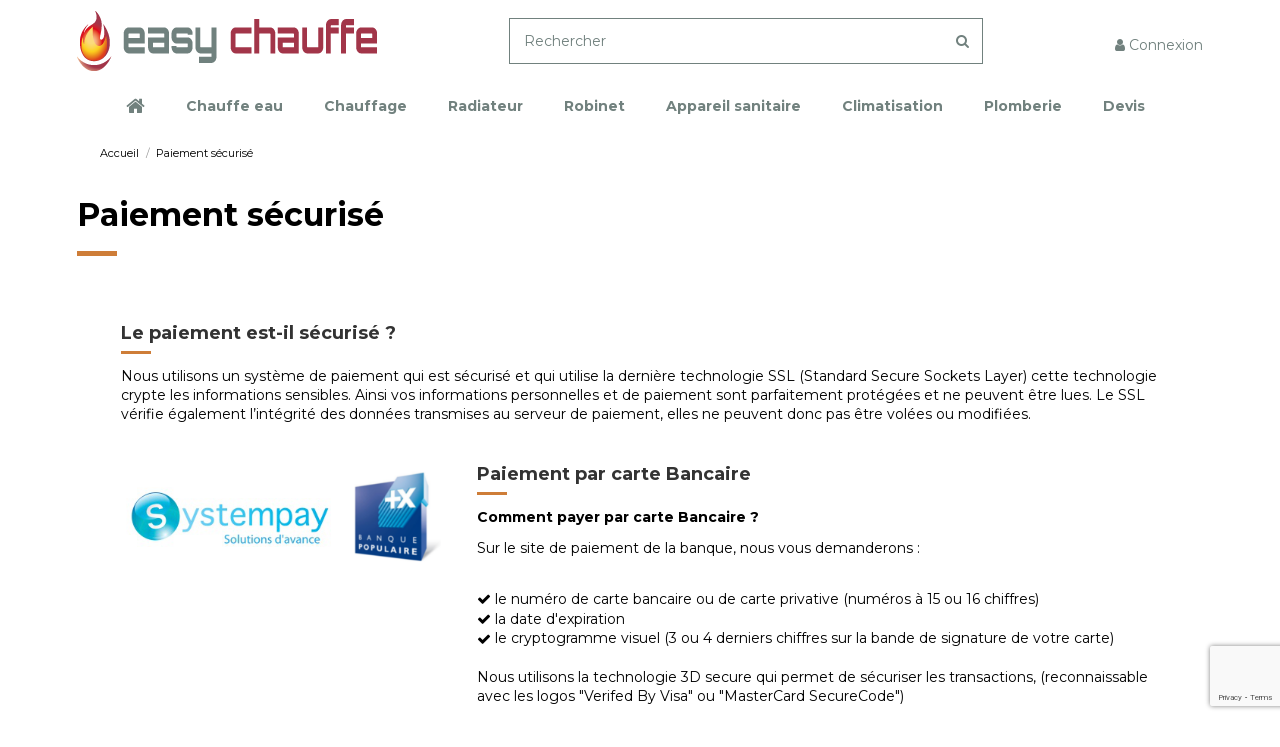

--- FILE ---
content_type: text/html; charset=utf-8
request_url: https://easy-chauffe.fr/content/5-paiement-securise
body_size: 16647
content:
<!doctype html>
<html lang="fr">

<head>
    
        
  <meta charset="utf-8">


  <meta http-equiv="x-ua-compatible" content="ie=edge">



  


      <!-- Google Tag Manager -->
    <script>(function(w,d,s,l,i){w[l]=w[l]||[];w[l].push({'gtm.start':
      new Date().getTime(),event:'gtm.js'});var f=d.getElementsByTagName(s)[0],
              j=d.createElement(s),dl=l!='dataLayer'?'&l='+l:'';j.async=true;j.src=
              'https://www.googletagmanager.com/gtm.js?id='+i+dl;f.parentNode.insertBefore(j,f);
              })(window,document,'script','dataLayer','GTM-TPJ3H5W');</script>
    <!-- End Google Tag Manager -->
  
  



  <title>Paiement sécurisé</title>
  
    
  
  
    
  
  <meta name="description" content="Notre méthode de paiement sécurisé">
  <meta name="keywords" content="Paiement sécurisé">
      <meta name="robots" content="noindex">
    
    

  
      

  
    <script type="application/ld+json">
  {
    "@context": "https://schema.org",
    "@id": "#store-organization",
    "@type": "Organization",
    "name" : "Easy Chauffe",
    "url" : "https://easy-chauffe.fr/",
  
      "logo": {
        "@type": "ImageObject",
        "url":"https://easy-chauffe.fr/img/logo-1740411349.jpg"
      }
      }
</script>

<script type="application/ld+json">
  {
    "@context": "https://schema.org",
    "@type": "WebPage",
    "isPartOf": {
      "@type": "WebSite",
      "url":  "https://easy-chauffe.fr/",
      "name": "Easy Chauffe"
    },
    "name": "Paiement sécurisé",
    "url":  "https://easy-chauffe.fr/content/5-paiement-securise"
  }
</script>


  <script type="application/ld+json">
    {
      "@context": "https://schema.org",
      "@type": "BreadcrumbList",
      "itemListElement": [
                  {
            "@type": "ListItem",
            "position": 1,
            "name": "Accueil",
            "item": "https://easy-chauffe.fr/"
          },              {
            "@type": "ListItem",
            "position": 2,
            "name": "Paiement sécurisé",
            "item": "https://easy-chauffe.fr/content/5-paiement-securise"
          }          ]
    }
  </script>


  

  

  
    
  



    <meta property="og:title" content="Paiement sécurisé"/>
    <meta property="og:url" content="https://easy-chauffe.fr/content/5-paiement-securise"/>
    <meta property="og:site_name" content="Easy Chauffe"/>
    <meta property="og:description" content="Notre méthode de paiement sécurisé">
    <meta property="og:type" content="website">


          <meta property="og:image" content="https://easy-chauffe.fr/img/logo-1740411349.jpg" />
    





      <meta name="viewport" content="initial-scale=1,user-scalable=no,maximum-scale=1,width=device-width">
  




  <link rel="icon" type="image/vnd.microsoft.icon" href="https://easy-chauffe.fr/img/favicon.ico?1740411349">
  <link rel="shortcut icon" type="image/x-icon" href="https://easy-chauffe.fr/img/favicon.ico?1740411349">
      <link rel="apple-touch-icon" href="/img/cms/ec_icon_180x180.png">
        <link rel="icon" sizes="192x192" href="/img/cms/ec_icon_192x192.png">
  




    <link rel="stylesheet" href="https://easy-chauffe.fr/themes/warehouse/assets/css/theme.css" type="text/css" media="all">
  <link rel="stylesheet" href="https://easy-chauffe.fr/themes/warehouse/modules/productcomments/views/css/productcomments.css" type="text/css" media="all">
  <link rel="stylesheet" href="https://easy-chauffe.fr/modules/opartdevis/views/css/opartdevis_1.css" type="text/css" media="all">
  <link rel="stylesheet" href="https://easy-chauffe.fr/modules/facebookpsconnect/views/css/hook.css" type="text/css" media="all">
  <link rel="stylesheet" href="https://easy-chauffe.fr/modules/facebookpsconnect/views/css/connectors.css" type="text/css" media="all">
  <link rel="stylesheet" href="https://easy-chauffe.fr/modules/facebookpsconnect/views/css/bootstrap-social.css" type="text/css" media="all">
  <link rel="stylesheet" href="https://easy-chauffe.fr/modules/everpspopup/views/css/everpspopup.css" type="text/css" media="all">
  <link rel="stylesheet" href="https://easy-chauffe.fr/js/jquery/ui/themes/base/minified/jquery-ui.min.css" type="text/css" media="all">
  <link rel="stylesheet" href="https://easy-chauffe.fr/js/jquery/ui/themes/base/minified/jquery.ui.theme.min.css" type="text/css" media="all">
  <link rel="stylesheet" href="https://easy-chauffe.fr/js/jquery/plugins/fancybox/jquery.fancybox.css" type="text/css" media="all">
  <link rel="stylesheet" href="https://easy-chauffe.fr/modules/ps_imageslider/css/homeslider.css" type="text/css" media="all">
  <link rel="stylesheet" href="https://easy-chauffe.fr/modules/iqitsociallogin/views/css/front.css" type="text/css" media="all">
  <link rel="stylesheet" href="https://easy-chauffe.fr/modules/iqitelementor/views/css/frontend.min.css" type="text/css" media="all">
  <link rel="stylesheet" href="https://easy-chauffe.fr/modules/iqitmegamenu/views/css/front.css" type="text/css" media="all">
  <link rel="stylesheet" href="https://easy-chauffe.fr/modules/iqitreviews/views/css/front.css" type="text/css" media="all">
  <link rel="stylesheet" href="https://easy-chauffe.fr/modules/iqitsizecharts/views/css/front.css" type="text/css" media="all">
  <link rel="stylesheet" href="https://easy-chauffe.fr/modules/iqitthemeeditor/views/css/custom_s_1.css" type="text/css" media="all">
  <link rel="stylesheet" href="https://easy-chauffe.fr/modules/iqitmegamenu/views/css/iqitmegamenu_s_1.css" type="text/css" media="all">
  <link rel="stylesheet" href="https://easy-chauffe.fr/js/jquery/ui/themes/base/jquery.ui.core.css" type="text/css" media="all">
  <link rel="stylesheet" href="https://easy-chauffe.fr/modules/pm_advancedsearch4/views/css/pm_advancedsearch4-17.css" type="text/css" media="all">
  <link rel="stylesheet" href="https://easy-chauffe.fr/modules/pm_advancedsearch4/views/css/pm_advancedsearch4_dynamic.css" type="text/css" media="all">
  <link rel="stylesheet" href="https://easy-chauffe.fr/modules/pm_advancedsearch4/views/css/selectize/selectize.css" type="text/css" media="all">
  <link rel="stylesheet" href="https://easy-chauffe.fr/themes/warehouse/assets/css/custom.css" type="text/css" media="all">




<link rel="preload" as="font"
      href="/themes/warehouse/assets/css/font-awesome/fonts/fontawesome-webfont.woff?v=4.7.0"
      type="font/woff" crossorigin="anonymous">
<link rel="preload" as="font"
      href="/themes/warehouse/assets/css/font-awesome/fonts/fontawesome-webfont.woff2?v=4.7.0"
      type="font/woff2" crossorigin="anonymous">


<link  rel="preload stylesheet"  as="style" href="/themes/warehouse/assets/css/font-awesome/css/font-awesome-preload.css"
       type="text/css" crossorigin="anonymous">





  

  <script>
        var ASSearchUrl = "https:\/\/easy-chauffe.fr\/module\/pm_advancedsearch4\/advancedsearch4";
        var as4_orderBySalesAsc = "Meilleures ventes en dernier";
        var as4_orderBySalesDesc = "Meilleures ventes en premier";
        var btSl = {"ajaxUrl":"https:\/\/easy-chauffe.fr\/module\/facebookpsconnect\/ajax","token":"032dd1b17b3bbb65461db8c0eb75365a"};
        var elementorFrontendConfig = {"isEditMode":"","stretchedSectionContainer":"","instagramToken":"","is_rtl":false,"ajax_csfr_token_url":"https:\/\/easy-chauffe.fr\/module\/iqitelementor\/Actions?process=handleCsfrToken&ajax=1"};
        var iqitTheme = {"rm_sticky":"0","rm_breakpoint":0,"op_preloader":"0","cart_style":"floating","cart_confirmation":"modal","h_layout":"1","f_fixed":0,"f_layout":"2","h_absolute":"1","h_sticky":"0","hw_width":"inherit","mm_content":"accordion","hm_submenu_width":"default","h_search_type":"full","pl_lazyload":true,"pl_infinity":false,"pl_rollover":true,"pl_crsl_autoplay":false,"pl_slider_ld":4,"pl_slider_d":4,"pl_slider_t":3,"pl_slider_p":1,"pp_thumbs":"bottom","pp_zoom":"modalzoom","pp_image_layout":"carousel","pp_tabs":"tabha","pl_grid_qty":false};
        var iqitfdc_from = 500;
        var iqitmegamenu = {"sticky":"false","containerSelector":"#wrapper > .container"};
        var iqitreviews = [];
        var order_button_content = "Cr\u00e9er un devis";
        var prestashop = {"cart":{"products":[],"totals":{"total":{"type":"total","label":"Total","amount":0,"value":"0,00\u00a0\u20ac"},"total_including_tax":{"type":"total","label":"Total TTC","amount":0,"value":"0,00\u00a0\u20ac"},"total_excluding_tax":{"type":"total","label":"Total HT :","amount":0,"value":"0,00\u00a0\u20ac"}},"subtotals":{"products":{"type":"products","label":"Sous-total","amount":0,"value":"0,00\u00a0\u20ac"},"discounts":null,"shipping":{"type":"shipping","label":"Livraison","amount":0,"value":""},"tax":{"type":"tax","label":"Taxes incluses","amount":0,"value":"0,00\u00a0\u20ac"}},"products_count":0,"summary_string":"0 articles","vouchers":{"allowed":1,"added":[]},"discounts":[],"minimalPurchase":0,"minimalPurchaseRequired":""},"currency":{"id":1,"name":"Euro","iso_code":"EUR","iso_code_num":"978","sign":"\u20ac"},"customer":{"lastname":null,"firstname":null,"email":null,"birthday":null,"newsletter":null,"newsletter_date_add":null,"optin":null,"website":null,"company":null,"siret":null,"ape":null,"is_logged":false,"gender":{"type":null,"name":null},"addresses":[]},"language":{"name":"Fran\u00e7ais (French)","iso_code":"fr","locale":"fr-FR","language_code":"fr-FR","is_rtl":"0","date_format_lite":"d\/m\/Y","date_format_full":"d\/m\/Y H:i:s","id":1},"page":{"title":"","canonical":null,"meta":{"title":"Paiement s\u00e9curis\u00e9","description":"Notre m\u00e9thode de paiement s\u00e9curis\u00e9","keywords":"Paiement s\u00e9curis\u00e9","robots":"noindex"},"page_name":"cms","body_classes":{"lang-fr":true,"lang-rtl":false,"country-FR":true,"currency-EUR":true,"layout-full-width":true,"page-cms":true,"tax-display-enabled":true,"cms-id-5":true},"admin_notifications":[]},"shop":{"name":"Easy Chauffe","logo":"https:\/\/easy-chauffe.fr\/img\/logo-1740411349.jpg","stores_icon":"https:\/\/easy-chauffe.fr\/img\/logo_stores.png","favicon":"https:\/\/easy-chauffe.fr\/img\/favicon.ico"},"urls":{"base_url":"https:\/\/easy-chauffe.fr\/","current_url":"https:\/\/easy-chauffe.fr\/content\/5-paiement-securise","shop_domain_url":"https:\/\/easy-chauffe.fr","img_ps_url":"https:\/\/easy-chauffe.fr\/img\/","img_cat_url":"https:\/\/easy-chauffe.fr\/img\/c\/","img_lang_url":"https:\/\/easy-chauffe.fr\/img\/l\/","img_prod_url":"https:\/\/easy-chauffe.fr\/img\/p\/","img_manu_url":"https:\/\/easy-chauffe.fr\/img\/m\/","img_sup_url":"https:\/\/easy-chauffe.fr\/img\/su\/","img_ship_url":"https:\/\/easy-chauffe.fr\/img\/s\/","img_store_url":"https:\/\/easy-chauffe.fr\/img\/st\/","img_col_url":"https:\/\/easy-chauffe.fr\/img\/co\/","img_url":"https:\/\/easy-chauffe.fr\/themes\/warehouse\/assets\/img\/","css_url":"https:\/\/easy-chauffe.fr\/themes\/warehouse\/assets\/css\/","js_url":"https:\/\/easy-chauffe.fr\/themes\/warehouse\/assets\/js\/","pic_url":"https:\/\/easy-chauffe.fr\/upload\/","pages":{"address":"https:\/\/easy-chauffe.fr\/adresse","addresses":"https:\/\/easy-chauffe.fr\/adresses","authentication":"https:\/\/easy-chauffe.fr\/connexion","cart":"https:\/\/easy-chauffe.fr\/panier","category":"https:\/\/easy-chauffe.fr\/index.php?controller=category","cms":"https:\/\/easy-chauffe.fr\/index.php?controller=cms","contact":"https:\/\/easy-chauffe.fr\/nous-contacter","discount":"https:\/\/easy-chauffe.fr\/reduction","guest_tracking":"https:\/\/easy-chauffe.fr\/suivi-commande-invite","history":"https:\/\/easy-chauffe.fr\/historique-commandes","identity":"https:\/\/easy-chauffe.fr\/identite","index":"https:\/\/easy-chauffe.fr\/","my_account":"https:\/\/easy-chauffe.fr\/mon-compte","order_confirmation":"https:\/\/easy-chauffe.fr\/confirmation-commande","order_detail":"https:\/\/easy-chauffe.fr\/index.php?controller=order-detail","order_follow":"https:\/\/easy-chauffe.fr\/suivi-commande","order":"https:\/\/easy-chauffe.fr\/commande","order_return":"https:\/\/easy-chauffe.fr\/index.php?controller=order-return","order_slip":"https:\/\/easy-chauffe.fr\/avoirs","pagenotfound":"https:\/\/easy-chauffe.fr\/page-introuvable","password":"https:\/\/easy-chauffe.fr\/recuperation-mot-de-passe","pdf_invoice":"https:\/\/easy-chauffe.fr\/index.php?controller=pdf-invoice","pdf_order_return":"https:\/\/easy-chauffe.fr\/index.php?controller=pdf-order-return","pdf_order_slip":"https:\/\/easy-chauffe.fr\/index.php?controller=pdf-order-slip","prices_drop":"https:\/\/easy-chauffe.fr\/promotions","product":"https:\/\/easy-chauffe.fr\/index.php?controller=product","search":"https:\/\/easy-chauffe.fr\/recherche","sitemap":"https:\/\/easy-chauffe.fr\/plan-site","stores":"https:\/\/easy-chauffe.fr\/magasins","supplier":"https:\/\/easy-chauffe.fr\/fournisseur","register":"https:\/\/easy-chauffe.fr\/connexion?create_account=1","order_login":"https:\/\/easy-chauffe.fr\/commande?login=1"},"alternative_langs":[],"theme_assets":"\/themes\/warehouse\/assets\/","actions":{"logout":"https:\/\/easy-chauffe.fr\/?mylogout="},"no_picture_image":{"bySize":{"small_default":{"url":"https:\/\/easy-chauffe.fr\/img\/p\/fr-default-small_default.jpg","width":98,"height":127},"cart_default":{"url":"https:\/\/easy-chauffe.fr\/img\/p\/fr-default-cart_default.jpg","width":125,"height":162},"home_default":{"url":"https:\/\/easy-chauffe.fr\/img\/p\/fr-default-home_default.jpg","width":236,"height":305},"large_default":{"url":"https:\/\/easy-chauffe.fr\/img\/p\/fr-default-large_default.jpg","width":381,"height":492},"medium_default":{"url":"https:\/\/easy-chauffe.fr\/img\/p\/fr-default-medium_default.jpg","width":452,"height":584},"thickbox_default":{"url":"https:\/\/easy-chauffe.fr\/img\/p\/fr-default-thickbox_default.jpg","width":1100,"height":1422}},"small":{"url":"https:\/\/easy-chauffe.fr\/img\/p\/fr-default-small_default.jpg","width":98,"height":127},"medium":{"url":"https:\/\/easy-chauffe.fr\/img\/p\/fr-default-large_default.jpg","width":381,"height":492},"large":{"url":"https:\/\/easy-chauffe.fr\/img\/p\/fr-default-thickbox_default.jpg","width":1100,"height":1422},"legend":""}},"configuration":{"display_taxes_label":true,"display_prices_tax_incl":true,"is_catalog":true,"show_prices":false,"opt_in":{"partner":false},"quantity_discount":{"type":"discount","label":"Remise sur prix unitaire"},"voucher_enabled":1,"return_enabled":1},"field_required":[],"breadcrumb":{"links":[{"title":"Accueil","url":"https:\/\/easy-chauffe.fr\/"},{"title":"Paiement s\u00e9curis\u00e9","url":"https:\/\/easy-chauffe.fr\/content\/5-paiement-securise"}],"count":2},"link":{"protocol_link":"https:\/\/","protocol_content":"https:\/\/"},"time":1768649454,"static_token":"032dd1b17b3bbb65461db8c0eb75365a","token":"f9815e5d3050f157712a763e5833c6ce","debug":false};
        var prestashopFacebookAjaxController = "https:\/\/easy-chauffe.fr\/module\/ps_facebook\/Ajax";
        var psemailsubscription_subscription = "https:\/\/easy-chauffe.fr\/module\/ps_emailsubscription\/subscription";
      </script>



  <!-- Global site tag (gtag.js) - Google Ads: 436761935 -->
<script async src="https://www.googletagmanager.com/gtag/js?id=AW-436761935"></script>
<script>
  window.dataLayer = window.dataLayer || [];
  function gtag(){dataLayer.push(arguments);}
  gtag('js', new Date());

  gtag('config', 'AW-436761935');
</script>
<script async src="https://www.googletagmanager.com/gtag/js?id=G-NPCN1EE312"></script>
<script>
  window.dataLayer = window.dataLayer || [];
  function gtag(){dataLayer.push(arguments);}
  gtag('js', new Date());
  gtag(
    'config',
    'G-NPCN1EE312',
    {
      'debug_mode':false
                      }
  );
</script>

<script>
    var googlecaptchasitekey = "6Le8hGkhAAAAAMRJqr-tKMLimIsICVSN4LupoveS";
</script>




    
    </head>

    <body id="cms" class="lang-fr country-fr currency-eur layout-full-width page-cms tax-display-enabled cms-id-5 body-desktop-header-style-w-1       customer-not-logged">


            <!-- Google Tag Manager (noscript) -->
        <noscript><iframe src="https://www.googletagmanager.com/ns.html?id=GTM-TPJ3H5W"
                          height="0" width="0" style="display:none;visibility:hidden"></iframe></noscript>
        <!-- End Google Tag Manager (noscript) -->
    




    



<main id="main-page-content"  >
    
            

    <header id="header" class="desktop-header-style-w-1">
        
            
  <div class="header-banner">
    
  </div>




            <div class="container">
        <nav class="header-nav">
    
        <div class="row justify-content-between">
            <div class="col col-auto col-md left-nav">
                 <div class="d-inline-block"> 

<ul class="social-links _topbar" itemscope itemtype="https://schema.org/Organization" itemid="#store-organization">
    <li class="facebook"><a itemprop="sameAs" href="https://www.facebook.com/easychauffe/" target="_blank" rel="noreferrer noopener"><i class="fa fa-facebook fa-fw" aria-hidden="true"></i></a></li>    <li class="instagram"><a itemprop="sameAs" href="https://www.instagram.com/easy.chauffe/" target="_blank" rel="noreferrer noopener"><i class="fa fa-instagram fa-fw" aria-hidden="true"></i></a></li>          </ul>

 </div>                             <div class="block-iqitlinksmanager block-iqitlinksmanager-3 block-links-inline d-inline-block">
            <ul>
                                                            <li>
                            <a
                                    href="https://easy-chauffe.fr/connexion"
                                    title=""                                                                >
                                Connexion
                            </a>
                        </li>
                                                                                <li>
                            <a
                                    href="https://easy-chauffe.fr/content/1-livraison"
                                    title="Nos conditions de livraison"                                                                >
                                Livraison
                            </a>
                        </li>
                                                </ul>
        </div>
    
            </div>
            <div class="col col-auto center-nav text-center">
                
             </div>
            <div class="col col-auto col-md right-nav text-right">
                
             </div>
        </div>

                        </nav>
            </div>
        



<div id="desktop-header" class="desktop-header-style-1">
    
            
<div class="header-top">
    <div id="desktop-header-container" class="container">
        <div class="row align-items-center">
                            <div class="col col-auto col-header-left">
                    <div id="desktop_logo">
                        
  <a href="https://easy-chauffe.fr/">
    <img class="logo img-fluid"
         src="https://easy-chauffe.fr/img/logo-1740411349.jpg"
          srcset="/img/cms/easy-chauffe-logo.png 2x"         alt="Easy Chauffe"
         width="300"
         height="60"
    >
  </a>

                    </div>
                    
                </div>
                <div class="col col-header-center">
                                        <!-- Block search module TOP -->

<!-- Block search module TOP -->
<div id="search_widget" class="search-widget" data-search-controller-url="https://easy-chauffe.fr/module/iqitsearch/searchiqit">
    <form method="get" action="https://easy-chauffe.fr/module/iqitsearch/searchiqit">
        <div class="input-group">
            <input type="text" name="s" value="" data-all-text="Afficher tous les résultats"
                   data-blog-text="Article de blog"
                   data-product-text="Produit"
                   data-brands-text="Marque"
                   autocomplete="off" autocorrect="off" autocapitalize="off" spellcheck="false"
                   placeholder="Rechercher" class="form-control form-search-control" />
            <button type="submit" class="search-btn">
                <i class="fa fa-search"></i>
            </button>
        </div>
    </form>
</div>
<!-- /Block search module TOP -->

<!-- /Block search module TOP -->


                    
                </div>
                        <div class="col col-auto col-header-right text-right">
                
                <div id="user_info">
            <a
                href="https://easy-chauffe.fr/mon-compte"
                title="Identifiez-vous"
                rel="nofollow"
        ><i class="fa fa-user" aria-hidden="true"></i>
            <span>Connexion</span>
        </a>
    </div>


                
            </div>
            <div class="col-12">
                <div class="row">
                    
                </div>
            </div>
        </div>
    </div>
</div>
<div class="container iqit-megamenu-container"><div id="iqitmegamenu-wrapper" class="iqitmegamenu-wrapper iqitmegamenu-all">
	<div class="container container-iqitmegamenu">
		<div id="iqitmegamenu-horizontal" class="iqitmegamenu  clearfix" role="navigation">

						
			<nav id="cbp-hrmenu" class="cbp-hrmenu cbp-horizontal cbp-hrsub-narrow">
				<ul>
											<li id="cbp-hrmenu-tab-1"
							class="cbp-hrmenu-tab cbp-hrmenu-tab-1 cbp-onlyicon ">
							<a href="https://easy-chauffe.fr/" class="nav-link" 
										>
										

										<span class="cbp-tab-title"> <i
												class="icon fa fa-home cbp-mainlink-icon"></i>
																						<i class="fa fa-angle-down cbp-submenu-aindicator"></i></span>
																			</a>
																</li>
												<li id="cbp-hrmenu-tab-2"
							class="cbp-hrmenu-tab cbp-hrmenu-tab-2  cbp-has-submeu">
							<a href="https://easy-chauffe.fr/3-chauffe-eau.html" class="nav-link" 
										>
										

										<span class="cbp-tab-title">
											Chauffe eau											<i class="fa fa-angle-down cbp-submenu-aindicator"></i></span>
																			</a>
																			<div class="cbp-hrsub col-12">
											<div class="cbp-hrsub-inner">
												<div class="container iqitmegamenu-submenu-container">
													
																																													



<div class="row menu_row menu-element  first_rows menu-element-id-1">
                

                                                



    <div class="col-4 cbp-menu-column cbp-menu-element menu-element-id-2 ">
        <div class="cbp-menu-column-inner">
                        
                
                
                    
                                                    <div class="row cbp-categories-row">
                                                                                                            <div class="col-12">
                                            <div class="cbp-category-link-w"><a href="https://easy-chauffe.fr/3-chauffe-eau.html"
                                                                                class="cbp-column-title nav-link cbp-category-title">Chauffe-Eau</a>
                                                                                                                                                    
    <ul class="cbp-links cbp-category-tree"><li ><div class="cbp-category-link-w"><a href="https://easy-chauffe.fr/114-chauffe-eau-thermodynamique.html">Chauffe-eau thermodynamique</a></div></li><li ><div class="cbp-category-link-w"><a href="https://easy-chauffe.fr/5-chauffe-eau-blinde.html">Chauffe-eau blindé</a></div></li><li ><div class="cbp-category-link-w"><a href="https://easy-chauffe.fr/8-steatite.html">Chauffe eau Stéatite</a></div></li><li ><div class="cbp-category-link-w"><a href="https://easy-chauffe.fr/156-chauffe-eau-petite-capacite.html">Chauffe-eau petite capacité</a></div></li><li ><div class="cbp-category-link-w"><a href="https://easy-chauffe.fr/115-accessoires-chauffe-eaux.html">Accessoires - Chauffe-eaux</a></div></li></ul>

                                                                                            </div>
                                        </div>
                                                                                                </div>
                                            
                
            

            
            </div>    </div>
                                    



    <div class="col-3 cbp-menu-column cbp-menu-element menu-element-id-6 ">
        <div class="cbp-menu-column-inner">
                        
                
                                    <ul class="cbp-manufacturers row">
                                                                                                                                                                        <li class="col-12 transition-opacity-300">
                                    <a href="https://easy-chauffe.fr/marques/7-atlantic"
                                       title="ATLANTIC">
                                        <img src="https://easy-chauffe.fr/img/m/7-small_default.jpg"
                                             loading="lazy"
                                             class="img-fluid logo_manufacturer "  width="98" height="127"                                             alt="ATLANTIC"/>
                                    </a>
                                </li>
                                                                                                        </ul>
                
            

            
            </div>    </div>
                            
                </div>
																													
																									</div>
											</div>
										</div>
																</li>
												<li id="cbp-hrmenu-tab-9"
							class="cbp-hrmenu-tab cbp-hrmenu-tab-9  cbp-has-submeu">
							<a href="https://easy-chauffe.fr/9-chaudiere.html" class="nav-link" 
										>
										

										<span class="cbp-tab-title">
											Chauffage											<i class="fa fa-angle-down cbp-submenu-aindicator"></i></span>
																			</a>
																			<div class="cbp-hrsub col-12">
											<div class="cbp-hrsub-inner">
												<div class="container iqitmegamenu-submenu-container">
													
																																													



<div class="row menu_row menu-element  first_rows menu-element-id-1">
                

                                                



    <div class="col-6 cbp-menu-column cbp-menu-element menu-element-id-2 ">
        <div class="cbp-menu-column-inner">
                        
                
                
                    
                                                    <div class="row cbp-categories-row">
                                                                                                            <div class="col-12">
                                            <div class="cbp-category-link-w"><a href="https://easy-chauffe.fr/9-chaudiere.html"
                                                                                class="cbp-column-title nav-link cbp-category-title">Chaudière</a>
                                                                                                                                                    
    <ul class="cbp-links cbp-category-tree"><li ><div class="cbp-category-link-w"><a href="https://easy-chauffe.fr/10-chaudiere-a-condensation.html">Chaudière à condensation</a></div></li><li  class="cbp-hrsub-haslevel2" ><div class="cbp-category-link-w"><a href="https://easy-chauffe.fr/13-accessoires-chaudiere.html">Accessoires chaudière</a>
    <ul class="cbp-hrsub-level2"><li ><div class="cbp-category-link-w"><a href="https://easy-chauffe.fr/158-fumisterie-chaudiere.html">Fumisterie chaudière</a></div></li><li ><div class="cbp-category-link-w"><a href="https://easy-chauffe.fr/159-thermostat-d-ambiance-chaudiere.html">Thermostat d&#039;ambiance chaudière</a></div></li><li ><div class="cbp-category-link-w"><a href="https://easy-chauffe.fr/160-plomberie-chaudiere.html">Plomberie chaudière</a></div></li><li ><div class="cbp-category-link-w"><a href="https://easy-chauffe.fr/187-accessoires-chaudiere.html">Accessoires - Chaudière</a></div></li></ul>
</div></li></ul>

                                                                                            </div>
                                        </div>
                                                                                                </div>
                                            
                
            

            
            </div>    </div>
                                    



    <div class="col-6 cbp-menu-column cbp-menu-element menu-element-id-5 ">
        <div class="cbp-menu-column-inner">
                        
                
                
                    
                                                    <div class="row cbp-categories-row">
                                                                                                            <div class="col-12">
                                            <div class="cbp-category-link-w"><a href="https://easy-chauffe.fr/135-pompe-a-chaleur.html"
                                                                                class="cbp-column-title nav-link cbp-category-title">Pompe à chaleur</a>
                                                                                                                                                    
    <ul class="cbp-links cbp-category-tree"><li ><div class="cbp-category-link-w"><a href="https://easy-chauffe.fr/137-pac.html">Pompe à chaleur</a></div></li><li ><div class="cbp-category-link-w"><a href="https://easy-chauffe.fr/157-accessoires-pac.html">Accessoires PAC</a></div></li></ul>

                                                                                            </div>
                                        </div>
                                                                                                </div>
                                            
                
            

            
            </div>    </div>
                                    



    <div class="col-6 cbp-menu-column cbp-menu-element menu-element-id-9 ">
        <div class="cbp-menu-column-inner">
                        
                
                
                    
                                                    <div class="row cbp-categories-row">
                                                                                                            <div class="col-12">
                                            <div class="cbp-category-link-w"><a href="https://easy-chauffe.fr/25-plancher-chauffant.html"
                                                                                class="cbp-column-title nav-link cbp-category-title">Plancher Chauffant</a>
                                                                                                                                                    
    <ul class="cbp-links cbp-category-tree"><li ><div class="cbp-category-link-w"><a href="https://easy-chauffe.fr/88-dalles-plancher-chauffant.html">Dalles plancher chauffant</a></div></li><li ><div class="cbp-category-link-w"><a href="https://easy-chauffe.fr/89-tube-per.html">Tube per</a></div></li><li ><div class="cbp-category-link-w"><a href="https://easy-chauffe.fr/100-collecteur-plancher-chauffant.html">Collecteur plancher chauffant</a></div></li><li ><div class="cbp-category-link-w"><a href="https://easy-chauffe.fr/102-accessoires-plancher-chauffant.html">Accessoires plancher chauffant</a></div></li><li ><div class="cbp-category-link-w"><a href="https://easy-chauffe.fr/116-raccords-a-compression.html">Raccords a compression</a></div></li></ul>

                                                                                            </div>
                                        </div>
                                                                                                </div>
                                            
                
            

                                                



<div class="row menu_row menu-element  menu-element-id-11">
                

                                                



    <div class="col-6 cbp-menu-column cbp-menu-element menu-element-id-8 ">
        <div class="cbp-menu-column-inner">
                        
                
                
                    
                                                    <div class="row cbp-categories-row">
                                                                                                            <div class="col-12">
                                            <div class="cbp-category-link-w"><a href="https://easy-chauffe.fr/129-poele-a-bois.html"
                                                                                class="cbp-column-title nav-link cbp-category-title">Poêle à bois</a>
                                                                                                                                                    
    <ul class="cbp-links cbp-category-tree"><li ><div class="cbp-category-link-w"><a href="https://easy-chauffe.fr/130-accessoires-poele-bois.html">Accessoires Poele Bois</a></div></li></ul>

                                                                                            </div>
                                        </div>
                                                                                                </div>
                                            
                
            

            
            </div>    </div>
                            
                </div>
                            
            </div>    </div>
                                    



    <div class="col-6 cbp-menu-column cbp-menu-element menu-element-id-6 ">
        <div class="cbp-menu-column-inner">
                        
                
                
                    
                                                    <div class="row cbp-categories-row">
                                                                                                            <div class="col-12">
                                            <div class="cbp-category-link-w"><a href="https://easy-chauffe.fr/103-thermostat.html"
                                                                                class="cbp-column-title nav-link cbp-category-title">Thermostat</a>
                                                                                                                                                    
    <ul class="cbp-links cbp-category-tree"><li ><div class="cbp-category-link-w"><a href="https://easy-chauffe.fr/104-thermostat-plancher-chauffant.html">Thermostat plancher chauffant</a></div></li><li ><div class="cbp-category-link-w"><a href="https://easy-chauffe.fr/105-thermostat-d-ambiance.html">Thermostat d&#039;ambiance</a></div></li><li ><div class="cbp-category-link-w"><a href="https://easy-chauffe.fr/106-accessoires-de-regulation.html">Accessoires de régulation</a></div></li></ul>

                                                                                            </div>
                                        </div>
                                                                                                </div>
                                            
                
            

            
            </div>    </div>
                            
                </div>
																													
																									</div>
											</div>
										</div>
																</li>
												<li id="cbp-hrmenu-tab-11"
							class="cbp-hrmenu-tab cbp-hrmenu-tab-11  cbp-has-submeu">
							<a href="https://easy-chauffe.fr/19-radiateur.html" class="nav-link" 
										>
										

										<span class="cbp-tab-title">
											Radiateur											<i class="fa fa-angle-down cbp-submenu-aindicator"></i></span>
																			</a>
																			<div class="cbp-hrsub col-8">
											<div class="cbp-hrsub-inner">
												<div class="container iqitmegamenu-submenu-container">
													
																																													



<div class="row menu_row menu-element  first_rows menu-element-id-1">
                

                                                



    <div class="col-6 cbp-menu-column cbp-menu-element menu-element-id-2 ">
        <div class="cbp-menu-column-inner">
                        
                
                
                    
                                                    <div class="row cbp-categories-row">
                                                                                                            <div class="col-12">
                                            <div class="cbp-category-link-w"><a href="https://easy-chauffe.fr/19-radiateur.html"
                                                                                class="cbp-column-title nav-link cbp-category-title">Radiateur</a>
                                                                                                                                                    
    <ul class="cbp-links cbp-category-tree"><li ><div class="cbp-category-link-w"><a href="https://easy-chauffe.fr/20-radiateur-eau-chaude.html">Radiateur eau chaude</a></div></li><li  class="cbp-hrsub-haslevel2" ><div class="cbp-category-link-w"><a href="https://easy-chauffe.fr/21-radiateur-eau-chaude-deco.html">Radiateur eau chaude déco</a>
    <ul class="cbp-hrsub-level2"><li ><div class="cbp-category-link-w"><a href="https://easy-chauffe.fr/164-radiateur-reggane-plan-compact.html">Radiateur Reggane 3010 Plan Compact</a></div></li><li ><div class="cbp-category-link-w"><a href="https://easy-chauffe.fr/165-radiateur-reggane-3010-deco-compact.html">Radiateur Reggane 3010 Deco Compact</a></div></li><li ><div class="cbp-category-link-w"><a href="https://easy-chauffe.fr/166-t6-3010-plan.html">T6 3010 Plan</a></div></li><li ><div class="cbp-category-link-w"><a href="https://easy-chauffe.fr/167-t6-3010-deco.html">T6 3010 Deco</a></div></li><li ><div class="cbp-category-link-w"><a href="https://easy-chauffe.fr/168-t6-3010-plan-tertiaire.html">T6 3010 Plan Tertiaire</a></div></li><li ><div class="cbp-category-link-w"><a href="https://easy-chauffe.fr/169-reggane-3010-deco-tertiaire.html">Reggane 3010 Deco Tertiaire</a></div></li></ul>
</div></li><li ><div class="cbp-category-link-w"><a href="https://easy-chauffe.fr/22-radiateur-electrique-a-inertie.html">Radiateur électrique à inertie</a></div></li><li ><div class="cbp-category-link-w"><a href="https://easy-chauffe.fr/24-radiateur-accessoires---radiateur.html">Accessoires - Radiateur</a></div></li><li ><div class="cbp-category-link-w"><a href="https://easy-chauffe.fr/98-radiateur-electrique-rayonnant.html">Radiateur électrique rayonnant</a></div></li></ul>

                                                                                            </div>
                                        </div>
                                                                                                </div>
                                            
                
            

                                                



<div class="row menu_row menu-element  menu-element-id-8">
                

                                                



    <div class="col-6 cbp-menu-column cbp-menu-element menu-element-id-4 ">
        <div class="cbp-menu-column-inner">
                        
                
                
                    
                                                    <div class="row cbp-categories-row">
                                                                                                            <div class="col-12">
                                            <div class="cbp-category-link-w"><a href="https://easy-chauffe.fr/14-seche-serviette.html"
                                                                                class="cbp-column-title nav-link cbp-category-title">Sèche-serviette</a>
                                                                                                                                                    
    <ul class="cbp-links cbp-category-tree"><li ><div class="cbp-category-link-w"><a href="https://easy-chauffe.fr/15-seche-serviette-electrique.html">Sèche serviette électrique</a></div></li><li ><div class="cbp-category-link-w"><a href="https://easy-chauffe.fr/16-eau-chaude.html">Sèche serviette Eau chaude</a></div></li></ul>

                                                                                            </div>
                                        </div>
                                                                                                </div>
                                            
                
            

            
            </div>    </div>
                            
                </div>
                            
            </div>    </div>
                                    



    <div class="col-3 cbp-menu-column cbp-menu-element menu-element-id-9 ">
        <div class="cbp-menu-column-inner">
                        
                
                
                    
                
            

            
            </div>    </div>
                            
                </div>
																													
																									</div>
											</div>
										</div>
																</li>
												<li id="cbp-hrmenu-tab-13"
							class="cbp-hrmenu-tab cbp-hrmenu-tab-13  cbp-has-submeu">
							<a href="https://easy-chauffe.fr/32-robinet.html" class="nav-link" 
										>
										

										<span class="cbp-tab-title">
											Robinet											<i class="fa fa-angle-down cbp-submenu-aindicator"></i></span>
																			</a>
																			<div class="cbp-hrsub col-7">
											<div class="cbp-hrsub-inner">
												<div class="container iqitmegamenu-submenu-container">
													
																																													



<div class="row menu_row menu-element  first_rows menu-element-id-1">
                

                                                



    <div class="col-6 cbp-menu-column cbp-menu-element menu-element-id-2 ">
        <div class="cbp-menu-column-inner">
                        
                
                
                    
                                                    <div class="row cbp-categories-row">
                                                                                                            <div class="col-12">
                                            <div class="cbp-category-link-w"><a href="https://easy-chauffe.fr/32-robinet.html"
                                                                                class="cbp-column-title nav-link cbp-category-title">Robinet</a>
                                                                                                                                                    
    <ul class="cbp-links cbp-category-tree"><li ><div class="cbp-category-link-w"><a href="https://easy-chauffe.fr/34-robinet-d-evier-de-cuisine.html">Robinet de cuisine</a></div></li><li ><div class="cbp-category-link-w"><a href="https://easy-chauffe.fr/142-robinet-salle-de-bain.html">Robinet de salle de bain</a></div></li><li ><div class="cbp-category-link-w"><a href="https://easy-chauffe.fr/110-robinet-d-arrosage.html">Robinet d&#039;arrosage</a></div></li><li ><div class="cbp-category-link-w"><a href="https://easy-chauffe.fr/111-applique-de-machine-a-laver.html">Applique et robinet de machine à laver</a></div></li></ul>

                                                                                            </div>
                                        </div>
                                                                                                </div>
                                            
                
            

                                                



<div class="row menu_row menu-element  menu-element-id-3">
                

            
                </div>
                            
            </div>    </div>
                                    



    <div class="col-6 cbp-menu-column cbp-menu-element menu-element-id-4 ">
        <div class="cbp-menu-column-inner">
                        
                
                
                    
                                                    <div class="row cbp-categories-row">
                                                                                                            <div class="col-12">
                                            <div class="cbp-category-link-w"><a href="https://easy-chauffe.fr/142-robinet-salle-de-bain.html"
                                                                                class="cbp-column-title nav-link cbp-category-title">Robinet de salle de bain</a>
                                                                                                                                                    
    <ul class="cbp-links cbp-category-tree"><li ><div class="cbp-category-link-w"><a href="https://easy-chauffe.fr/35-robinet-robinet-de-douche.html">Robinet de douche</a></div></li><li ><div class="cbp-category-link-w"><a href="https://easy-chauffe.fr/143-robinet-de-baignoire.html">Robinet de Baignoire</a></div></li><li ><div class="cbp-category-link-w"><a href="https://easy-chauffe.fr/109-robinet-de-lavabo-vasque-lave-main.html">Robinet de lavabo </a></div></li><li ><div class="cbp-category-link-w"><a href="https://easy-chauffe.fr/144-robinet-lave-main.html">Robinet de Lave-main</a></div></li></ul>

                                                                                            </div>
                                        </div>
                                                                                                </div>
                                            
                
            

            
            </div>    </div>
                            
                </div>
																													
																									</div>
											</div>
										</div>
																</li>
												<li id="cbp-hrmenu-tab-14"
							class="cbp-hrmenu-tab cbp-hrmenu-tab-14  cbp-has-submeu">
							<a href="https://easy-chauffe.fr/38-appareil-sanitaire.html" class="nav-link" 
										>
										

										<span class="cbp-tab-title">
											Appareil sanitaire											<i class="fa fa-angle-down cbp-submenu-aindicator"></i></span>
																			</a>
																			<div class="cbp-hrsub col-7">
											<div class="cbp-hrsub-inner">
												<div class="container iqitmegamenu-submenu-container">
													
																																													



<div class="row menu_row menu-element  first_rows menu-element-id-1">
                

                                                



    <div class="col-6 cbp-menu-column cbp-menu-element menu-element-id-16 ">
        <div class="cbp-menu-column-inner">
                        
                
                
                    
                                                    <div class="row cbp-categories-row">
                                                                                                            <div class="col-12">
                                            <div class="cbp-category-link-w"><a href="https://easy-chauffe.fr/145-salle-de-bain.html"
                                                                                class="cbp-column-title nav-link cbp-category-title">Salle de bain</a>
                                                                                                                                                    
    <ul class="cbp-links cbp-category-tree"><li  class="cbp-hrsub-haslevel2" ><div class="cbp-category-link-w"><a href="https://easy-chauffe.fr/147-douche.html">Douche</a>
    <ul class="cbp-hrsub-level2"><li ><div class="cbp-category-link-w"><a href="https://easy-chauffe.fr/60-receveur-douche.html">Receveur de douche</a></div></li><li ><div class="cbp-category-link-w"><a href="https://easy-chauffe.fr/148-robinet-douche.html">Mitigeur de douche</a></div></li><li ><div class="cbp-category-link-w"><a href="https://easy-chauffe.fr/149-barre-douche.html">Barre de douche</a></div></li><li ><div class="cbp-category-link-w"><a href="https://easy-chauffe.fr/150-colonne-de-douche.html">Colonne de douche</a></div></li><li ><div class="cbp-category-link-w"><a href="https://easy-chauffe.fr/62-paroi-porte-douche.html">Paroi et porte de douche</a></div></li><li ><div class="cbp-category-link-w"><a href="https://easy-chauffe.fr/119-accessoire-salle-d-eau.html">Accessoires douche</a></div></li></ul>
</div></li><li  class="cbp-hrsub-haslevel2" ><div class="cbp-category-link-w"><a href="https://easy-chauffe.fr/151-bain.html">Bain</a>
    <ul class="cbp-hrsub-level2"><li ><div class="cbp-category-link-w"><a href="https://easy-chauffe.fr/41-appareil-sanitaire-baignoire.html">Baignoire</a></div></li><li ><div class="cbp-category-link-w"><a href="https://easy-chauffe.fr/153-mitigeur-bain-douche.html">Mitigeur baignoire</a></div></li><li ><div class="cbp-category-link-w"><a href="https://easy-chauffe.fr/154-colonne-bain-douche.html">Colonne bain douche</a></div></li><li ><div class="cbp-category-link-w"><a href="https://easy-chauffe.fr/155-pare-baignoire.html">Pare Baignoire</a></div></li><li ><div class="cbp-category-link-w"><a href="https://easy-chauffe.fr/152-accessoires-baignoire.html">Accessoires baignoire</a></div></li></ul>
</div></li><li ><div class="cbp-category-link-w"><a href="https://easy-chauffe.fr/53-meuble-salle-de-bain-miroir.html">Meuble salle de bain</a></div></li><li ><div class="cbp-category-link-w"><a href="https://easy-chauffe.fr/39-lavabo-et-vasque.html">Lavabo et vasque</a></div></li><li ><div class="cbp-category-link-w"><a href="https://easy-chauffe.fr/146-miroir-applique-et-accessoire.html">Miroir, applique et accessoire</a></div></li></ul>

                                                                                            </div>
                                        </div>
                                                                                                </div>
                                            
                
            

            
            </div>    </div>
                                    



    <div class="col-6 cbp-menu-column cbp-menu-element menu-element-id-2 ">
        <div class="cbp-menu-column-inner">
                        
                
                
                    
                                                    <div class="row cbp-categories-row">
                                                                                                            <div class="col-12">
                                            <div class="cbp-category-link-w"><a href="https://easy-chauffe.fr/138-cuisine.html"
                                                                                class="cbp-column-title nav-link cbp-category-title">Cuisine</a>
                                                                                                                                                    
    <ul class="cbp-links cbp-category-tree"><li ><div class="cbp-category-link-w"><a href="https://easy-chauffe.fr/58-evier-meuble-evier.html">Evier </a></div></li><li ><div class="cbp-category-link-w"><a href="https://easy-chauffe.fr/139-mitigeur.html">Mitigeur Cuisine</a></div></li><li ><div class="cbp-category-link-w"><a href="https://easy-chauffe.fr/140-meuble-sous-evier.html">Meuble sous évier</a></div></li></ul>

                                                                                            </div>
                                        </div>
                                                                                                </div>
                                            
                
            

            
            </div>    </div>
                                    



    <div class="col-6 cbp-menu-column cbp-menu-element menu-element-id-9 ">
        <div class="cbp-menu-column-inner">
                        
                
                
                    
                                                    <div class="row cbp-categories-row">
                                                                                                            <div class="col-12">
                                            <div class="cbp-category-link-w"><a href="https://easy-chauffe.fr/147-douche.html"
                                                                                class="cbp-column-title nav-link cbp-category-title">Douche</a>
                                                                                                                                                    
    <ul class="cbp-links cbp-category-tree"><li ><div class="cbp-category-link-w"><a href="https://easy-chauffe.fr/60-receveur-douche.html">Receveur de douche</a></div></li><li ><div class="cbp-category-link-w"><a href="https://easy-chauffe.fr/148-robinet-douche.html">Mitigeur de douche</a></div></li><li ><div class="cbp-category-link-w"><a href="https://easy-chauffe.fr/149-barre-douche.html">Barre de douche</a></div></li><li ><div class="cbp-category-link-w"><a href="https://easy-chauffe.fr/150-colonne-de-douche.html">Colonne de douche</a></div></li><li ><div class="cbp-category-link-w"><a href="https://easy-chauffe.fr/62-paroi-porte-douche.html">Paroi et porte de douche</a></div></li><li ><div class="cbp-category-link-w"><a href="https://easy-chauffe.fr/119-accessoire-salle-d-eau.html">Accessoires douche</a></div></li></ul>

                                                                                            </div>
                                        </div>
                                                                                                </div>
                                            
                
            

            
            </div>    </div>
                                    



    <div class="col-6 cbp-menu-column cbp-menu-element menu-element-id-14 ">
        <div class="cbp-menu-column-inner">
                        
                
                
                    
                                                    <div class="row cbp-categories-row">
                                                                                                            <div class="col-12">
                                            <div class="cbp-category-link-w"><a href="https://easy-chauffe.fr/151-bain.html"
                                                                                class="cbp-column-title nav-link cbp-category-title">Bain</a>
                                                                                                                                                    
    <ul class="cbp-links cbp-category-tree"><li ><div class="cbp-category-link-w"><a href="https://easy-chauffe.fr/41-appareil-sanitaire-baignoire.html">Baignoire</a></div></li><li ><div class="cbp-category-link-w"><a href="https://easy-chauffe.fr/153-mitigeur-bain-douche.html">Mitigeur baignoire</a></div></li><li ><div class="cbp-category-link-w"><a href="https://easy-chauffe.fr/154-colonne-bain-douche.html">Colonne bain douche</a></div></li><li ><div class="cbp-category-link-w"><a href="https://easy-chauffe.fr/155-pare-baignoire.html">Pare Baignoire</a></div></li><li ><div class="cbp-category-link-w"><a href="https://easy-chauffe.fr/152-accessoires-baignoire.html">Accessoires baignoire</a></div></li></ul>

                                                                                            </div>
                                        </div>
                                                                                                </div>
                                            
                
            

            
            </div>    </div>
                                    



    <div class="col-6 cbp-menu-column cbp-menu-element menu-element-id-15 ">
        <div class="cbp-menu-column-inner">
                        
                
                
                    
                                                    <div class="row cbp-categories-row">
                                                                                                            <div class="col-12">
                                            <div class="cbp-category-link-w"><a href="https://easy-chauffe.fr/141-wc.html"
                                                                                class="cbp-column-title nav-link cbp-category-title">WC</a>
                                                                                                                                                    
    <ul class="cbp-links cbp-category-tree"><li ><div class="cbp-category-link-w"><a href="https://easy-chauffe.fr/55-wc-suspendus.html">wc suspendus</a></div></li><li ><div class="cbp-category-link-w"><a href="https://easy-chauffe.fr/56-wc-poses-au-sol.html">wc posés au sol</a></div></li><li ><div class="cbp-category-link-w"><a href="https://easy-chauffe.fr/57-lave-main.html">lave main</a></div></li><li ><div class="cbp-category-link-w"><a href="https://easy-chauffe.fr/118-accessoire-wc.html">accessoire WC</a></div></li></ul>

                                                                                            </div>
                                        </div>
                                                                                                </div>
                                            
                
            

            
            </div>    </div>
                            
                </div>
																															



<div class="row menu_row menu-element  first_rows menu-element-id-13">
                

            
                </div>
																													
																									</div>
											</div>
										</div>
																</li>
												<li id="cbp-hrmenu-tab-16"
							class="cbp-hrmenu-tab cbp-hrmenu-tab-16  cbp-has-submeu">
							<a href="https://easy-chauffe.fr/125-climatisation.html" class="nav-link" 
										>
										

										<span class="cbp-tab-title">
											Climatisation											<i class="fa fa-angle-down cbp-submenu-aindicator"></i></span>
																			</a>
																			<div class="cbp-hrsub col-4">
											<div class="cbp-hrsub-inner">
												<div class="container iqitmegamenu-submenu-container">
													
																																													



<div class="row menu_row menu-element  first_rows menu-element-id-1">
                

                                                



    <div class="col-6 cbp-menu-column cbp-menu-element menu-element-id-2 ">
        <div class="cbp-menu-column-inner">
                        
                
                
                    
                                                    <div class="row cbp-categories-row">
                                                                                                            <div class="col-12">
                                            <div class="cbp-category-link-w"><a href="https://easy-chauffe.fr/125-climatisation.html"
                                                                                class="cbp-column-title nav-link cbp-category-title">Climatisation</a>
                                                                                                                                                    
    <ul class="cbp-links cbp-category-tree"><li ><div class="cbp-category-link-w"><a href="https://easy-chauffe.fr/126-split-system.html">Split system</a></div></li><li ><div class="cbp-category-link-w"><a href="https://easy-chauffe.fr/127-liaison-frigorifique.html">Liaison frigorifique</a></div></li><li ><div class="cbp-category-link-w"><a href="https://easy-chauffe.fr/128-support-de-climatisation.html">Support de climatisation</a></div></li></ul>

                                                                                            </div>
                                        </div>
                                                                                                </div>
                                            
                
            

                                                



<div class="row menu_row menu-element  menu-element-id-3">
                

            
                </div>
                            
            </div>    </div>
                            
                </div>
																													
																									</div>
											</div>
										</div>
																</li>
												<li id="cbp-hrmenu-tab-12"
							class="cbp-hrmenu-tab cbp-hrmenu-tab-12  cbp-has-submeu">
							<a href="https://easy-chauffe.fr/162-plomberie.html" class="nav-link" 
										>
										

										<span class="cbp-tab-title">
											Plomberie											<i class="fa fa-angle-down cbp-submenu-aindicator"></i></span>
																			</a>
																			<div class="cbp-hrsub col-4">
											<div class="cbp-hrsub-inner">
												<div class="container iqitmegamenu-submenu-container">
													
																																													



<div class="row menu_row menu-element  first_rows menu-element-id-1">
                

                                                



    <div class="col-6 cbp-menu-column cbp-menu-element menu-element-id-2 ">
        <div class="cbp-menu-column-inner">
                        
                
                
                    
                                                    <div class="row cbp-categories-row">
                                                                                                            <div class="col-12">
                                            <div class="cbp-category-link-w"><a href="https://easy-chauffe.fr/162-plomberie.html"
                                                                                class="cbp-column-title nav-link cbp-category-title">Plomberie</a>
                                                                                                                                                    
    <ul class="cbp-links cbp-category-tree"><li ><div class="cbp-category-link-w"><a href="https://easy-chauffe.fr/48-tubes-et-raccords-tubes.html">Tubes PER</a></div></li><li ><div class="cbp-category-link-w"><a href="https://easy-chauffe.fr/163-nourrice-plomberie.html">Nourrice Plomberie</a></div></li></ul>

                                                                                            </div>
                                        </div>
                                                                                                </div>
                                            
                
            

                                                



<div class="row menu_row menu-element  menu-element-id-3">
                

            
                </div>
                            
            </div>    </div>
                                    



    <div class="col-6 cbp-menu-column cbp-menu-element menu-element-id-4 ">
        <div class="cbp-menu-column-inner">
                        
                
                
                    
                                                    <div class="row cbp-categories-row">
                                                                                                            <div class="col-12">
                                            <div class="cbp-category-link-w"><a href="https://easy-chauffe.fr/44-outillage.html"
                                                                                class="cbp-column-title nav-link cbp-category-title">Outillage</a>
                                                                                                                                                    
    <ul class="cbp-links cbp-category-tree"><li ><div class="cbp-category-link-w"><a href="https://easy-chauffe.fr/46-outillage-manuel.html">outillage manuel</a></div></li></ul>

                                                                                            </div>
                                        </div>
                                                                                                </div>
                                            
                
            

            
            </div>    </div>
                            
                </div>
																													
																									</div>
											</div>
										</div>
																</li>
												<li id="cbp-hrmenu-tab-22"
							class="cbp-hrmenu-tab cbp-hrmenu-tab-22 ">
							<a href="https://easy-chauffe.fr/content/12-devis" class="nav-link" 
										>
										

										<span class="cbp-tab-title">
											Devis</span>
																			</a>
																</li>
											</ul>
				</nav>
			</div>
		</div>
		<div id="sticky-cart-wrapper"></div>
	</div>

		<div id="_desktop_iqitmegamenu-mobile">
		<div id="iqitmegamenu-mobile"
			class="mobile-menu js-mobile-menu  d-flex flex-column">

			<div class="mm-panel__header  mobile-menu__header-wrapper px-2 py-2">
				<div class="mobile-menu__header js-mobile-menu__header">

					<button type="button" class="mobile-menu__back-btn js-mobile-menu__back-btn btn">
						<span aria-hidden="true" class="fa fa-angle-left  align-middle mr-4"></span>
						<span class="mobile-menu__title js-mobile-menu__title paragraph-p1 align-middle"></span>
					</button>
					
				</div>
				<button type="button" class="btn btn-icon mobile-menu__close js-mobile-menu__close" aria-label="Close"
					data-toggle="dropdown">
					<span aria-hidden="true" class="fa fa-times"></span>
				</button>
			</div>

			<div class="position-relative mobile-menu__content flex-grow-1 mx-c16 my-c24 ">
				<ul
					class=" w-100  m-0 mm-panel__scroller mobile-menu__scroller px-4 py-4">
					<li class="mobile-menu__above-content"></li>
													


			
	<li class="mobile-menu__tab  d-flex flex-wrap js-mobile-menu__tab"><a  href="https://easy-chauffe.fr/"  class="flex-fill mobile-menu__link ">Accueil</a></li><li class="mobile-menu__tab  d-flex flex-wrap js-mobile-menu__tab"><a  href="https://easy-chauffe.fr/3-chauffe-eau.html"  class="flex-fill mobile-menu__link js-mobile-menu__link-accordion--has-submenu  ">Chauffe-Eau</a><span class="mobile-menu__arrow js-mobile-menu__link-accordion--has-submenu"><i class="fa fa-angle-down mobile-menu__expand-icon" aria-hidden="true"></i><i class="fa fa-angle-up mobile-menu__close-icon" aria-hidden="true"></i></span><div class="mobile-menu__tab-row-break"></div>
	<ul class="mobile-menu__submenu  mobile-menu__submenu--accordion js-mobile-menu__submenu"><li class="mobile-menu__tab  d-flex flex-wrap js-mobile-menu__tab"><a  href="https://easy-chauffe.fr/114-chauffe-eau-thermodynamique.html"  class="flex-fill mobile-menu__link ">Chauffe-eau thermodynamique</a></li><li class="mobile-menu__tab  d-flex flex-wrap js-mobile-menu__tab"><a  href="https://easy-chauffe.fr/5-chauffe-eau-blinde.html"  class="flex-fill mobile-menu__link ">Chauffe-eau blindé</a></li><li class="mobile-menu__tab  d-flex flex-wrap js-mobile-menu__tab"><a  href="https://easy-chauffe.fr/8-steatite.html"  class="flex-fill mobile-menu__link ">Chauffe eau Stéatite</a></li><li class="mobile-menu__tab  d-flex flex-wrap js-mobile-menu__tab"><a  href="https://easy-chauffe.fr/156-chauffe-eau-petite-capacite.html"  class="flex-fill mobile-menu__link ">Chauffe-eau petite capacité</a></li><li class="mobile-menu__tab  d-flex flex-wrap js-mobile-menu__tab"><a  href="https://easy-chauffe.fr/115-accessoires-chauffe-eaux.html"  class="flex-fill mobile-menu__link ">Accessoires - Chauffe-eaux</a></li></ul>	</li><li class="mobile-menu__tab  d-flex flex-wrap js-mobile-menu__tab"><a  href="https://easy-chauffe.fr/9-chaudiere.html"  class="flex-fill mobile-menu__link js-mobile-menu__link-accordion--has-submenu  ">Chaudière</a><span class="mobile-menu__arrow js-mobile-menu__link-accordion--has-submenu"><i class="fa fa-angle-down mobile-menu__expand-icon" aria-hidden="true"></i><i class="fa fa-angle-up mobile-menu__close-icon" aria-hidden="true"></i></span><div class="mobile-menu__tab-row-break"></div>
	<ul class="mobile-menu__submenu  mobile-menu__submenu--accordion js-mobile-menu__submenu"><li class="mobile-menu__tab  d-flex flex-wrap js-mobile-menu__tab"><a  href="https://easy-chauffe.fr/10-chaudiere-a-condensation.html"  class="flex-fill mobile-menu__link ">Chaudière à condensation</a></li><li class="mobile-menu__tab  d-flex flex-wrap js-mobile-menu__tab"><a  href="https://easy-chauffe.fr/13-accessoires-chaudiere.html"  class="flex-fill mobile-menu__link ">Accessoires chaudière</a></li></ul>	</li><li class="mobile-menu__tab  d-flex flex-wrap js-mobile-menu__tab"><a  href="https://easy-chauffe.fr/14-seche-serviette.html"  class="flex-fill mobile-menu__link js-mobile-menu__link-accordion--has-submenu  ">Sèche-serviette</a><span class="mobile-menu__arrow js-mobile-menu__link-accordion--has-submenu"><i class="fa fa-angle-down mobile-menu__expand-icon" aria-hidden="true"></i><i class="fa fa-angle-up mobile-menu__close-icon" aria-hidden="true"></i></span><div class="mobile-menu__tab-row-break"></div>
	<ul class="mobile-menu__submenu  mobile-menu__submenu--accordion js-mobile-menu__submenu"><li class="mobile-menu__tab  d-flex flex-wrap js-mobile-menu__tab"><a  href="https://easy-chauffe.fr/15-seche-serviette-electrique.html"  class="flex-fill mobile-menu__link ">Sèche serviette électrique</a></li><li class="mobile-menu__tab  d-flex flex-wrap js-mobile-menu__tab"><a  href="https://easy-chauffe.fr/16-eau-chaude.html"  class="flex-fill mobile-menu__link ">Sèche serviette Eau chaude</a></li></ul>	</li><li class="mobile-menu__tab  d-flex flex-wrap js-mobile-menu__tab"><a  href="https://easy-chauffe.fr/103-thermostat.html"  class="flex-fill mobile-menu__link js-mobile-menu__link-accordion--has-submenu  ">Thermostat</a><span class="mobile-menu__arrow js-mobile-menu__link-accordion--has-submenu"><i class="fa fa-angle-down mobile-menu__expand-icon" aria-hidden="true"></i><i class="fa fa-angle-up mobile-menu__close-icon" aria-hidden="true"></i></span><div class="mobile-menu__tab-row-break"></div>
	<ul class="mobile-menu__submenu  mobile-menu__submenu--accordion js-mobile-menu__submenu"><li class="mobile-menu__tab  d-flex flex-wrap js-mobile-menu__tab"><a  href="https://easy-chauffe.fr/104-thermostat-plancher-chauffant.html"  class="flex-fill mobile-menu__link ">Thermostat plancher chauffant</a></li><li class="mobile-menu__tab  d-flex flex-wrap js-mobile-menu__tab"><a  href="https://easy-chauffe.fr/105-thermostat-d-ambiance.html"  class="flex-fill mobile-menu__link ">Thermostat d&#039;ambiance</a></li><li class="mobile-menu__tab  d-flex flex-wrap js-mobile-menu__tab"><a  href="https://easy-chauffe.fr/106-accessoires-de-regulation.html"  class="flex-fill mobile-menu__link ">Accessoires de régulation</a></li></ul>	</li><li class="mobile-menu__tab  d-flex flex-wrap js-mobile-menu__tab"><a  href="https://easy-chauffe.fr/19-radiateur.html"  class="flex-fill mobile-menu__link js-mobile-menu__link-accordion--has-submenu  ">Radiateur</a><span class="mobile-menu__arrow js-mobile-menu__link-accordion--has-submenu"><i class="fa fa-angle-down mobile-menu__expand-icon" aria-hidden="true"></i><i class="fa fa-angle-up mobile-menu__close-icon" aria-hidden="true"></i></span><div class="mobile-menu__tab-row-break"></div>
	<ul class="mobile-menu__submenu  mobile-menu__submenu--accordion js-mobile-menu__submenu"><li class="mobile-menu__tab  d-flex flex-wrap js-mobile-menu__tab"><a  href="https://easy-chauffe.fr/20-radiateur-eau-chaude.html"  class="flex-fill mobile-menu__link ">Radiateur eau chaude</a></li><li class="mobile-menu__tab  d-flex flex-wrap js-mobile-menu__tab"><a  href="https://easy-chauffe.fr/21-radiateur-eau-chaude-deco.html"  class="flex-fill mobile-menu__link ">Radiateur eau chaude déco</a></li><li class="mobile-menu__tab  d-flex flex-wrap js-mobile-menu__tab"><a  href="https://easy-chauffe.fr/22-radiateur-electrique-a-inertie.html"  class="flex-fill mobile-menu__link ">Radiateur électrique à inertie</a></li><li class="mobile-menu__tab  d-flex flex-wrap js-mobile-menu__tab"><a  href="https://easy-chauffe.fr/24-radiateur-accessoires---radiateur.html"  class="flex-fill mobile-menu__link ">Accessoires - Radiateur</a></li><li class="mobile-menu__tab  d-flex flex-wrap js-mobile-menu__tab"><a  href="https://easy-chauffe.fr/98-radiateur-electrique-rayonnant.html"  class="flex-fill mobile-menu__link ">Radiateur électrique rayonnant</a></li></ul>	</li><li class="mobile-menu__tab  d-flex flex-wrap js-mobile-menu__tab"><a  href="https://easy-chauffe.fr/25-plancher-chauffant.html"  class="flex-fill mobile-menu__link js-mobile-menu__link-accordion--has-submenu  ">Plancher Chauffant</a><span class="mobile-menu__arrow js-mobile-menu__link-accordion--has-submenu"><i class="fa fa-angle-down mobile-menu__expand-icon" aria-hidden="true"></i><i class="fa fa-angle-up mobile-menu__close-icon" aria-hidden="true"></i></span><div class="mobile-menu__tab-row-break"></div>
	<ul class="mobile-menu__submenu  mobile-menu__submenu--accordion js-mobile-menu__submenu"><li class="mobile-menu__tab  d-flex flex-wrap js-mobile-menu__tab"><a  href="https://easy-chauffe.fr/88-dalles-plancher-chauffant.html"  class="flex-fill mobile-menu__link ">Dalles plancher chauffant</a></li><li class="mobile-menu__tab  d-flex flex-wrap js-mobile-menu__tab"><a  href="https://easy-chauffe.fr/89-tube-per.html"  class="flex-fill mobile-menu__link ">Tube per</a></li><li class="mobile-menu__tab  d-flex flex-wrap js-mobile-menu__tab"><a  href="https://easy-chauffe.fr/100-collecteur-plancher-chauffant.html"  class="flex-fill mobile-menu__link ">Collecteur plancher chauffant</a></li><li class="mobile-menu__tab  d-flex flex-wrap js-mobile-menu__tab"><a  href="https://easy-chauffe.fr/102-accessoires-plancher-chauffant.html"  class="flex-fill mobile-menu__link ">Accessoires plancher chauffant</a></li><li class="mobile-menu__tab  d-flex flex-wrap js-mobile-menu__tab"><a  href="https://easy-chauffe.fr/116-raccords-a-compression.html"  class="flex-fill mobile-menu__link ">Raccords a compression</a></li></ul>	</li><li class="mobile-menu__tab  d-flex flex-wrap js-mobile-menu__tab"><a  href="https://easy-chauffe.fr/32-robinet.html"  class="flex-fill mobile-menu__link js-mobile-menu__link-accordion--has-submenu  ">Robinet</a><span class="mobile-menu__arrow js-mobile-menu__link-accordion--has-submenu"><i class="fa fa-angle-down mobile-menu__expand-icon" aria-hidden="true"></i><i class="fa fa-angle-up mobile-menu__close-icon" aria-hidden="true"></i></span><div class="mobile-menu__tab-row-break"></div>
	<ul class="mobile-menu__submenu  mobile-menu__submenu--accordion js-mobile-menu__submenu"><li class="mobile-menu__tab  d-flex flex-wrap js-mobile-menu__tab"><a  href="https://easy-chauffe.fr/34-robinet-d-evier-de-cuisine.html"  class="flex-fill mobile-menu__link ">Robinet de cuisine</a></li><li class="mobile-menu__tab  d-flex flex-wrap js-mobile-menu__tab"><a  href="https://easy-chauffe.fr/142-robinet-salle-de-bain.html"  class="flex-fill mobile-menu__link ">Robinet de salle de bain</a></li><li class="mobile-menu__tab  d-flex flex-wrap js-mobile-menu__tab"><a  href="https://easy-chauffe.fr/110-robinet-d-arrosage.html"  class="flex-fill mobile-menu__link ">Robinet d&#039;arrosage</a></li><li class="mobile-menu__tab  d-flex flex-wrap js-mobile-menu__tab"><a  href="https://easy-chauffe.fr/111-applique-de-machine-a-laver.html"  class="flex-fill mobile-menu__link ">Applique et robinet de machine à laver</a></li></ul>	</li><li class="mobile-menu__tab  d-flex flex-wrap js-mobile-menu__tab"><a  href="https://easy-chauffe.fr/138-cuisine.html"  class="flex-fill mobile-menu__link js-mobile-menu__link-accordion--has-submenu  ">Cuisine</a><span class="mobile-menu__arrow js-mobile-menu__link-accordion--has-submenu"><i class="fa fa-angle-down mobile-menu__expand-icon" aria-hidden="true"></i><i class="fa fa-angle-up mobile-menu__close-icon" aria-hidden="true"></i></span><div class="mobile-menu__tab-row-break"></div>
	<ul class="mobile-menu__submenu  mobile-menu__submenu--accordion js-mobile-menu__submenu"><li class="mobile-menu__tab  d-flex flex-wrap js-mobile-menu__tab"><a  href="https://easy-chauffe.fr/58-evier-meuble-evier.html"  class="flex-fill mobile-menu__link ">Evier </a></li><li class="mobile-menu__tab  d-flex flex-wrap js-mobile-menu__tab"><a  href="https://easy-chauffe.fr/139-mitigeur.html"  class="flex-fill mobile-menu__link ">Mitigeur Cuisine</a></li><li class="mobile-menu__tab  d-flex flex-wrap js-mobile-menu__tab"><a  href="https://easy-chauffe.fr/140-meuble-sous-evier.html"  class="flex-fill mobile-menu__link ">Meuble sous évier</a></li></ul>	</li><li class="mobile-menu__tab  d-flex flex-wrap js-mobile-menu__tab"><a  href="https://easy-chauffe.fr/147-douche.html"  class="flex-fill mobile-menu__link js-mobile-menu__link-accordion--has-submenu  ">Douche</a><span class="mobile-menu__arrow js-mobile-menu__link-accordion--has-submenu"><i class="fa fa-angle-down mobile-menu__expand-icon" aria-hidden="true"></i><i class="fa fa-angle-up mobile-menu__close-icon" aria-hidden="true"></i></span><div class="mobile-menu__tab-row-break"></div>
	<ul class="mobile-menu__submenu  mobile-menu__submenu--accordion js-mobile-menu__submenu"><li class="mobile-menu__tab  d-flex flex-wrap js-mobile-menu__tab"><a  href="https://easy-chauffe.fr/60-receveur-douche.html"  class="flex-fill mobile-menu__link ">Receveur de douche</a></li><li class="mobile-menu__tab  d-flex flex-wrap js-mobile-menu__tab"><a  href="https://easy-chauffe.fr/148-robinet-douche.html"  class="flex-fill mobile-menu__link ">Mitigeur de douche</a></li><li class="mobile-menu__tab  d-flex flex-wrap js-mobile-menu__tab"><a  href="https://easy-chauffe.fr/149-barre-douche.html"  class="flex-fill mobile-menu__link ">Barre de douche</a></li><li class="mobile-menu__tab  d-flex flex-wrap js-mobile-menu__tab"><a  href="https://easy-chauffe.fr/150-colonne-de-douche.html"  class="flex-fill mobile-menu__link ">Colonne de douche</a></li><li class="mobile-menu__tab  d-flex flex-wrap js-mobile-menu__tab"><a  href="https://easy-chauffe.fr/62-paroi-porte-douche.html"  class="flex-fill mobile-menu__link ">Paroi et porte de douche</a></li><li class="mobile-menu__tab  d-flex flex-wrap js-mobile-menu__tab"><a  href="https://easy-chauffe.fr/119-accessoire-salle-d-eau.html"  class="flex-fill mobile-menu__link ">Accessoires douche</a></li></ul>	</li><li class="mobile-menu__tab  d-flex flex-wrap js-mobile-menu__tab"><a  href="https://easy-chauffe.fr/151-bain.html"  class="flex-fill mobile-menu__link js-mobile-menu__link-accordion--has-submenu  ">Bain</a><span class="mobile-menu__arrow js-mobile-menu__link-accordion--has-submenu"><i class="fa fa-angle-down mobile-menu__expand-icon" aria-hidden="true"></i><i class="fa fa-angle-up mobile-menu__close-icon" aria-hidden="true"></i></span><div class="mobile-menu__tab-row-break"></div>
	<ul class="mobile-menu__submenu  mobile-menu__submenu--accordion js-mobile-menu__submenu"><li class="mobile-menu__tab  d-flex flex-wrap js-mobile-menu__tab"><a  href="https://easy-chauffe.fr/41-appareil-sanitaire-baignoire.html"  class="flex-fill mobile-menu__link ">Baignoire</a></li><li class="mobile-menu__tab  d-flex flex-wrap js-mobile-menu__tab"><a  href="https://easy-chauffe.fr/153-mitigeur-bain-douche.html"  class="flex-fill mobile-menu__link ">Mitigeur baignoire</a></li><li class="mobile-menu__tab  d-flex flex-wrap js-mobile-menu__tab"><a  href="https://easy-chauffe.fr/154-colonne-bain-douche.html"  class="flex-fill mobile-menu__link ">Colonne bain douche</a></li><li class="mobile-menu__tab  d-flex flex-wrap js-mobile-menu__tab"><a  href="https://easy-chauffe.fr/155-pare-baignoire.html"  class="flex-fill mobile-menu__link ">Pare Baignoire</a></li><li class="mobile-menu__tab  d-flex flex-wrap js-mobile-menu__tab"><a  href="https://easy-chauffe.fr/152-accessoires-baignoire.html"  class="flex-fill mobile-menu__link ">Accessoires baignoire</a></li></ul>	</li><li class="mobile-menu__tab  d-flex flex-wrap js-mobile-menu__tab"><a  href="https://easy-chauffe.fr/53-meuble-salle-de-bain-miroir.html"  class="flex-fill mobile-menu__link ">Meuble salle de bain</a></li><li class="mobile-menu__tab  d-flex flex-wrap js-mobile-menu__tab"><a  href="https://easy-chauffe.fr/39-lavabo-et-vasque.html"  class="flex-fill mobile-menu__link ">Lavabo et vasque</a></li><li class="mobile-menu__tab  d-flex flex-wrap js-mobile-menu__tab"><a  href="https://easy-chauffe.fr/162-plomberie.html"  class="flex-fill mobile-menu__link js-mobile-menu__link-accordion--has-submenu  ">Plomberie</a><span class="mobile-menu__arrow js-mobile-menu__link-accordion--has-submenu"><i class="fa fa-angle-down mobile-menu__expand-icon" aria-hidden="true"></i><i class="fa fa-angle-up mobile-menu__close-icon" aria-hidden="true"></i></span><div class="mobile-menu__tab-row-break"></div>
	<ul class="mobile-menu__submenu  mobile-menu__submenu--accordion js-mobile-menu__submenu"><li class="mobile-menu__tab  d-flex flex-wrap js-mobile-menu__tab"><a  href="https://easy-chauffe.fr/48-tubes-et-raccords-tubes.html"  class="flex-fill mobile-menu__link ">Tubes PER</a></li><li class="mobile-menu__tab  d-flex flex-wrap js-mobile-menu__tab"><a  href="https://easy-chauffe.fr/163-nourrice-plomberie.html"  class="flex-fill mobile-menu__link ">Nourrice Plomberie</a></li></ul>	</li><li class="mobile-menu__tab  d-flex flex-wrap js-mobile-menu__tab"><a  href="https://easy-chauffe.fr/122-accessoires-vmc.html"  class="flex-fill mobile-menu__link js-mobile-menu__link-accordion--has-submenu  ">Accessoires VMC</a><span class="mobile-menu__arrow js-mobile-menu__link-accordion--has-submenu"><i class="fa fa-angle-down mobile-menu__expand-icon" aria-hidden="true"></i><i class="fa fa-angle-up mobile-menu__close-icon" aria-hidden="true"></i></span><div class="mobile-menu__tab-row-break"></div>
	<ul class="mobile-menu__submenu  mobile-menu__submenu--accordion js-mobile-menu__submenu"><li class="mobile-menu__tab  d-flex flex-wrap js-mobile-menu__tab"><a  href="https://easy-chauffe.fr/123-raccords.html"  class="flex-fill mobile-menu__link ">Raccords</a></li></ul>	</li><li class="mobile-menu__tab  d-flex flex-wrap js-mobile-menu__tab"><a  href="https://easy-chauffe.fr/125-climatisation.html"  class="flex-fill mobile-menu__link js-mobile-menu__link-accordion--has-submenu  ">Climatisation</a><span class="mobile-menu__arrow js-mobile-menu__link-accordion--has-submenu"><i class="fa fa-angle-down mobile-menu__expand-icon" aria-hidden="true"></i><i class="fa fa-angle-up mobile-menu__close-icon" aria-hidden="true"></i></span><div class="mobile-menu__tab-row-break"></div>
	<ul class="mobile-menu__submenu  mobile-menu__submenu--accordion js-mobile-menu__submenu"><li class="mobile-menu__tab  d-flex flex-wrap js-mobile-menu__tab"><a  href="https://easy-chauffe.fr/126-split-system.html"  class="flex-fill mobile-menu__link ">Split system</a></li><li class="mobile-menu__tab  d-flex flex-wrap js-mobile-menu__tab"><a  href="https://easy-chauffe.fr/127-liaison-frigorifique.html"  class="flex-fill mobile-menu__link ">Liaison frigorifique</a></li><li class="mobile-menu__tab  d-flex flex-wrap js-mobile-menu__tab"><a  href="https://easy-chauffe.fr/128-support-de-climatisation.html"  class="flex-fill mobile-menu__link ">Support de climatisation</a></li></ul>	</li><li class="mobile-menu__tab  d-flex flex-wrap js-mobile-menu__tab"><a  href="https://easy-chauffe.fr/135-pompe-a-chaleur.html"  class="flex-fill mobile-menu__link js-mobile-menu__link-accordion--has-submenu  ">Pompe à chaleur</a><span class="mobile-menu__arrow js-mobile-menu__link-accordion--has-submenu"><i class="fa fa-angle-down mobile-menu__expand-icon" aria-hidden="true"></i><i class="fa fa-angle-up mobile-menu__close-icon" aria-hidden="true"></i></span><div class="mobile-menu__tab-row-break"></div>
	<ul class="mobile-menu__submenu  mobile-menu__submenu--accordion js-mobile-menu__submenu"><li class="mobile-menu__tab  d-flex flex-wrap js-mobile-menu__tab"><a  href="https://easy-chauffe.fr/137-pac.html"  class="flex-fill mobile-menu__link ">Pompe à chaleur</a></li><li class="mobile-menu__tab  d-flex flex-wrap js-mobile-menu__tab"><a  href="https://easy-chauffe.fr/157-accessoires-pac.html"  class="flex-fill mobile-menu__link ">Accessoires PAC</a></li></ul>	</li>	
												<li class="mobile-menu__below-content"> </li>
				</ul>
			</div>

			<div class="js-top-menu-bottom mobile-menu__footer justify-content-between px-4 py-4">
				

			<div class="d-flex align-items-start mobile-menu__language-currency js-mobile-menu__language-currency">

			
			
			</div>


			<div class="mobile-menu__user">
			<a href="https://easy-chauffe.fr/mon-compte" class="text-reset"><i class="fa fa-user" aria-hidden="true"></i>
				
									Connexion
								
			</a>
			</div>


			</div>
		</div>
	</div></div>


    </div>



    <div id="mobile-header" class="mobile-header-style-2">
                    <div id="mobile-header-sticky">
    <div class="container">
        <div class="mobile-main-bar">
            <div class="row no-gutters align-items-center row-mobile-header">
                <div class="col col-mobile-logo">
                    
  <a href="https://easy-chauffe.fr/">
    <img class="logo img-fluid"
         src="https://easy-chauffe.fr/img/logo-1740411349.jpg"
          srcset="/img/cms/easy-chauffe-logo.png 2x"         alt="Easy Chauffe"
         width="300"
         height="60"
    >
  </a>

                </div>
                <div id="mobile-btn-search" class="col col-auto col-mobile-btn col-mobile-btn-search">
                    <a  class="m-nav-btn" data-toggle="dropdown" data-display="static"><i class="fa fa-search" aria-hidden="true"></i>
                        <span>Rechercher</span></a>
                    <div id="search-widget-mobile" class="dropdown-content dropdown-menu dropdown-mobile search-widget">
                        
                                                    
<!-- Block search module TOP -->
<form method="get" action="https://easy-chauffe.fr/module/iqitsearch/searchiqit">
    <div class="input-group">
        <input type="text" name="s" value=""
               placeholder="Rechercher"
               data-all-text="Afficher tous les résultats"
               data-blog-text="Article de blog"
               data-product-text="Produit"
               data-brands-text="Marque"
               autocomplete="off" autocorrect="off" autocapitalize="off" spellcheck="false"
               class="form-control form-search-control">
        <button type="submit" class="search-btn">
            <i class="fa fa-search"></i>
        </button>
    </div>
</form>
<!-- /Block search module TOP -->

                                                
                    </div>
                </div>
                <div class="col col-auto col-mobile-btn col-mobile-btn-account">
                    <a href="https://easy-chauffe.fr/mon-compte" class="m-nav-btn"><i class="fa fa-user" aria-hidden="true"></i>
                        <span>     
                                                            Connexion
                                                        </span></a>
                </div>
                
                                <div class="col col-auto col-mobile-btn col-mobile-btn-menu col-mobile-menu-dropdown js-col-mobile-menu-dropdown">
                    <a class="m-nav-btn js-m-nav-btn-menu" data-toggle="dropdown" data-display="static"><i class="fa fa-bars" aria-hidden="true"></i>
                        <span>Menu</span></a>
                    <div id="mobile_menu_click_overlay"></div>
                    <div id="_mobile_iqitmegamenu-mobile" class="dropdown-menu-custom dropdown-menu"></div>
                </div>
            </div>
        </div>
    </div>
</div>            </div>



        
    </header>
    

    <section id="wrapper">
        
        
<div class="container">
<nav data-depth="2" class="breadcrumb">
                <div class="row align-items-center">
                <div class="col">
                    <ol>
                        
                            


                                 
                                                                            <li>
                                            <a href="https://easy-chauffe.fr/"><span>Accueil</span></a>
                                        </li>
                                                                    

                            


                                 
                                                                            <li>
                                            <span>Paiement sécurisé</span>
                                        </li>
                                                                    

                                                    
                    </ol>
                </div>
                <div class="col col-auto"> </div>
            </div>
            </nav>

</div>
        <div id="inner-wrapper" class="container">
            
            
                
   <aside id="notifications">
        
        
        
      
  </aside>
              

            

                
    <div id="content-wrapper" class="js-content-wrapper">
        
        

  <section id="main">

    
      
        <header class="page-header">
            <h1 class="h1 page-title"><span>
  Paiement sécurisé
</span></h1>
        </header>
      
    

    
  <section id="content" class="page-content page-cms page-cms-5">

    
      
    		<style class="elementor-frontend-stylesheet">.elementor-element.elementor-element-pcsx7bs .elementor-spacer-inner{height:30px;}.elementor-element.elementor-element-2teq8ly{text-align:center;}.elementor-element.elementor-element-2teq8ly .elementor-image img{max-width:100%;opacity:1;}.elementor-element.elementor-element-bjldctw .elementor-spacer-inner{height:20px;}.elementor-element.elementor-element-tzyachr .elementor-icon-list-icon{font-size:14px;}.elementor-element.elementor-element-zn98tmu .elementor-spacer-inner{height:20px;}.elementor-element.elementor-element-ybsiuvk{text-align:center;}.elementor-element.elementor-element-ybsiuvk .elementor-image img{max-width:59%;opacity:1;}@media(max-width: 991px){.elementor-element.elementor-element-pcsx7bs .elementor-spacer-inner{height:50px;}.elementor-element.elementor-element-2teq8ly{text-align:center;}.elementor-element.elementor-element-bjldctw .elementor-spacer-inner{height:50px;}.elementor-element.elementor-element-zn98tmu .elementor-spacer-inner{height:50px;}.elementor-element.elementor-element-ybsiuvk{text-align:center;}}@media(max-width: 767px){.elementor-element.elementor-element-pcsx7bs .elementor-spacer-inner{height:50px;}.elementor-element.elementor-element-2teq8ly{text-align:center;}.elementor-element.elementor-element-bjldctw .elementor-spacer-inner{height:50px;}.elementor-element.elementor-element-zn98tmu .elementor-spacer-inner{height:50px;}.elementor-element.elementor-element-ybsiuvk{text-align:center;}}</style>
				<div class="elementor">
											                        <div class="elementor-section elementor-element elementor-element-ls0wpv0 elementor-top-section elementor-section-boxed elementor-section-height-default elementor-section-height-default" data-element_type="section">
                            
                           

                            <div class="elementor-container  elementor-column-gap-default      "
                                                                >
                                <div class="elementor-row  ">
                                                                
                            		<div class="elementor-column elementor-element elementor-element-rpj6t4g elementor-col-100 elementor-top-column" data-element_type="column">
			<div class="elementor-column-wrap elementor-element-populated">
				<div class="elementor-widget-wrap">
		        <div class="elementor-widget elementor-element elementor-element-pcsx7bs elementor-widget-spacer" data-element_type="spacer">
                <div class="elementor-widget-container">
            		<div class="elementor-spacer">
			<div class="elementor-spacer-inner"></div>
		</div>
		        </div>
                </div>
                <div class="elementor-widget elementor-element elementor-element-055i07t elementor-widget-heading" data-element_type="heading">
                <div class="elementor-widget-container">
            <h2 class="elementor-heading-title elementor-size-default section-title"><span>Le paiement est-il sécurisé ?</span></h2>        </div>
                </div>
                <div class="elementor-widget elementor-element elementor-element-3mntdm5 elementor-widget-text-editor" data-element_type="text-editor">
                <div class="elementor-widget-container">
            		<div class="elementor-text-editor rte-content"><p>Nous utilisons un système de paiement qui est sécurisé et qui utilise la dernière technologie SSL (Standard Secure Sockets Layer) cette technologie crypte les informations sensibles. Ainsi vos informations personnelles et de paiement sont parfaitement protégées et ne peuvent être lues. Le SSL vérifie également l’intégrité des données transmises au serveur de paiement, elles ne peuvent donc pas être volées ou modifiées. </p><p></p></div>
		        </div>
                </div>
        				</div>
			</div>
		</div>
		                             
                                                            </div>
                                
                                                            </div>
                        </div>
                											                        <div class="elementor-section elementor-element elementor-element-0z1rbkf elementor-top-section elementor-section-boxed elementor-section-height-default elementor-section-height-default" data-element_type="section">
                            
                           

                            <div class="elementor-container  elementor-column-gap-default      "
                                                                >
                                <div class="elementor-row  ">
                                                                
                            		<div class="elementor-column elementor-element elementor-element-dshvzao elementor-col-33 elementor-top-column" data-element_type="column">
			<div class="elementor-column-wrap elementor-element-populated">
				<div class="elementor-widget-wrap">
		        <div class="elementor-widget elementor-element elementor-element-2teq8ly elementor-widget-image elementor-hidden-phone" data-element_type="image">
                <div class="elementor-widget-container">
            <div class="elementor-image"><img loading="lazy"  src="https://easy-chauffe.fr/img/cms/cms/systempay.png" width="430" height="140" alt="" /></div>        </div>
                </div>
        				</div>
			</div>
		</div>
		                             
                                                            
                            		<div class="elementor-column elementor-element elementor-element-365lsae elementor-col-66 elementor-top-column" data-element_type="column">
			<div class="elementor-column-wrap elementor-element-populated">
				<div class="elementor-widget-wrap">
		        <div class="elementor-widget elementor-element elementor-element-za2bxv3 elementor-widget-heading" data-element_type="heading">
                <div class="elementor-widget-container">
            <h2 class="elementor-heading-title elementor-size-default section-title"><span>Paiement par carte Bancaire</span></h2>        </div>
                </div>
                <div class="elementor-widget elementor-element elementor-element-l819o9s elementor-widget-text-editor" data-element_type="text-editor">
                <div class="elementor-widget-container">
            		<div class="elementor-text-editor rte-content"><p><b>Comment payer par carte Bancaire ?</b></p><p></p></div>
		        </div>
                </div>
                <div class="elementor-widget elementor-element elementor-element-n0zadq4 elementor-widget-text-editor" data-element_type="text-editor">
                <div class="elementor-widget-container">
            		<div class="elementor-text-editor rte-content"><p>Sur le site de paiement de la banque, nous vous demanderons :</p><p></p></div>
		        </div>
                </div>
                <div class="elementor-widget elementor-element elementor-element-bjldctw elementor-widget-spacer" data-element_type="spacer">
                <div class="elementor-widget-container">
            		<div class="elementor-spacer">
			<div class="elementor-spacer-inner"></div>
		</div>
		        </div>
                </div>
                <div class="elementor-widget elementor-element elementor-element-tzyachr elementor-widget-icon-list" data-element_type="icon-list">
                <div class="elementor-widget-container">
            		<ul class="elementor-icon-list-items">
							<li class="elementor-icon-list-item" >
											<span class="elementor-icon-list-icon">
							<i class="fa fa-check"></i>
						</span>
										<span class="elementor-icon-list-text">le numéro de carte bancaire ou de carte privative (numéros à 15 ou 16 chiffres)</span>
									</li>
								<li class="elementor-icon-list-item" >
											<span class="elementor-icon-list-icon">
							<i class="fa fa-check"></i>
						</span>
										<span class="elementor-icon-list-text">la date d'expiration</span>
									</li>
								<li class="elementor-icon-list-item" >
											<span class="elementor-icon-list-icon">
							<i class="fa fa-check"></i>
						</span>
										<span class="elementor-icon-list-text">le cryptogramme visuel (3 ou 4 derniers chiffres sur la bande de signature de votre carte)</span>
									</li>
						</ul>
		        </div>
                </div>
                <div class="elementor-widget elementor-element elementor-element-zn98tmu elementor-widget-spacer" data-element_type="spacer">
                <div class="elementor-widget-container">
            		<div class="elementor-spacer">
			<div class="elementor-spacer-inner"></div>
		</div>
		        </div>
                </div>
                <div class="elementor-widget elementor-element elementor-element-mhda3zl elementor-widget-text-editor" data-element_type="text-editor">
                <div class="elementor-widget-container">
            		<div class="elementor-text-editor rte-content"><p>Nous utilisons la technologie 3D secure qui permet de sécuriser les transactions, (reconnaissable avec les logos "Verifed By Visa" ou "MasterCard SecureCode")</p><p>Lorsque vous payez par carte bancaire vous êtes redirigé vers le serveur bancaire de la banque afin de valider la transaction et de vous identifier à l'aide d'un code unique envoyé par SMS ou par votre application bancaire.</p><p>A aucun moment nous n'avons accès à vos informations bancaire</p><p></p></div>
		        </div>
                </div>
        				</div>
			</div>
		</div>
		                             
                                                            </div>
                                
                                                            </div>
                        </div>
                											                        <div class="elementor-section elementor-element elementor-element-995junf elementor-top-section elementor-section-boxed elementor-section-height-default elementor-section-height-default" data-element_type="section">
                            
                           

                            <div class="elementor-container  elementor-column-gap-default      "
                                                                >
                                <div class="elementor-row  ">
                                                                
                            		<div class="elementor-column elementor-element elementor-element-vrl8571 elementor-col-66 elementor-top-column" data-element_type="column">
			<div class="elementor-column-wrap elementor-element-populated">
				<div class="elementor-widget-wrap">
		        <div class="elementor-widget elementor-element elementor-element-obqx93r elementor-widget-heading" data-element_type="heading">
                <div class="elementor-widget-container">
            <h2 class="elementor-heading-title elementor-size-default section-title"><span>Paiement par virement Bancaire</span></h2>        </div>
                </div>
                <div class="elementor-widget elementor-element elementor-element-dkl7cgo elementor-widget-text-editor" data-element_type="text-editor">
                <div class="elementor-widget-container">
            		<div class="elementor-text-editor rte-content"><p>Nous vous offrons la possibilité de régler par Virement Bancaire ! Attention le traitement de la commande est plus long par ce type de paiement.<br /><br /></p><p><strong>Comment payer par Virement Bancaire ?</strong></p><p>Une fois les informations de votre panier validées (adresse de livraison, sélection du transporteur ), sélectionnez le paiement par Virement Bancaire. Dès réception du virement bancaire sur notre compte bancaire, votre commande sera traitée et expédiée.</p><p></p></div>
		        </div>
                </div>
        				</div>
			</div>
		</div>
		                             
                                                            
                            		<div class="elementor-column elementor-element elementor-element-z5npr5o elementor-col-33 elementor-top-column" data-element_type="column">
			<div class="elementor-column-wrap elementor-element-populated">
				<div class="elementor-widget-wrap">
		        <div class="elementor-widget elementor-element elementor-element-ybsiuvk elementor-widget-image elementor-hidden-phone" data-element_type="image">
                <div class="elementor-widget-container">
            <div class="elementor-image"><img loading="lazy"  src="https://easy-chauffe.fr/img/cms/cms/comment-faire-un-virement-bancaire.jpeg" width="1200" height="1200" alt="" /></div>        </div>
                </div>
        				</div>
			</div>
		</div>
		                             
                                                            </div>
                                
                                                            </div>
                        </div>
                							</div>
		


    

    
      
    

  </section>


    
      <footer class="page-footer">
        
          <!-- Footer content -->
        
      </footer>
    

  </section>


        
    </div>


                

                

            
            
        </div>
        
    </section>
    
    <footer id="footer" class="js-footer">
        
            
  

<div id="footer-container-first" class="footer-container footer-style-2">
  <div class="container">
    <div class="row align-items-center">

                <div class="col-sm-6 col-md-4 block-newsletter">
          <h5 class="mb-3">Inscrivez-vous à la newsletter</h5>
          <div class="ps-emailsubscription-block">
    <form action="//easy-chauffe.fr/?fc=module&module=iqitemailsubscriptionconf&controller=subscription"
          method="post">
                <div class="input-group newsletter-input-group ">
                    <input
                            name="email"
                            type="email"
                            value=""
                            class="form-control input-subscription"
                            placeholder="Votre adresse mail"
                            aria-label="Votre adresse mail"
                            required
                    >
                    <input type="hidden" name="blockHookName" value="displayFooter" />
                    <button
                            class="btn btn-primary btn-subscribe btn-iconic"
                            name="submitNewsletter"
                            type="submit"
                            aria-label="S’abonner">
                    <i class="fa fa-envelope-o" aria-hidden="true"></i></button>
                </div>
                    <p class="mt-2 text-muted ps-emailsubscription-conditions">Vous pouvez vous désinscrire à tout moment. Vous trouverez pour cela nos informations de contact dans les conditions d&#039;utilisation du site.</p>
                
                    <div class="mt-2 text-muted"> 

<div id="gdpr_consent_22" class="gdpr_module_22">
    <div class="custom-checkbox" style="display: flex;">
        <label class="psgdpr_consent_message">
            <input id="psgdpr_consent_checkbox_22" name="psgdpr_consent_checkbox" type="checkbox" value="1" class="psgdpr_consent_checkboxes_22">
            <span class="psgdpr_consent_checkbox_span mr-2"><i class="fa fa-check rtl-no-flip checkbox-checked psgdpr_consent_icon" aria-hidden="true"></i></span>
            <span>J'accepte les conditions générales et la politique de confidentialité</span>        </label>
    </div>
</div>

<script type="text/javascript">
    var psgdpr_front_controller = "https://easy-chauffe.fr/module/psgdpr/FrontAjaxGdpr";
    psgdpr_front_controller = psgdpr_front_controller.replace(/\amp;/g,'');
    var psgdpr_id_customer = "0";
    var psgdpr_customer_token = "da39a3ee5e6b4b0d3255bfef95601890afd80709";
    var psgdpr_id_guest = "0";
    var psgdpr_guest_token = "e67752b5f14cc67eada477e918cbfe6844ea180a";


        try {
            prestashop.on('quickViewShown', (elm) => {
            let psgdpr_id_module = "22";
        let parentForm = $('.gdpr_module_' + psgdpr_id_module).closest('form');

        let toggleFormActive = function() {
  
            let parentForm = $('.gdpr_module_' + psgdpr_id_module).closest('form');
            let checkbox = $('#psgdpr_consent_checkbox_' + psgdpr_id_module);
            let element = $('.gdpr_module_' + psgdpr_id_module);
            let iLoopLimit = 0;

            // by default forms submit will be disabled, only will enable if agreement checkbox is checked
            if (element.prop('checked') != true) {
                element.closest('form').find('[type="submit"]').attr('disabled', 'disabled');
            }
            $(document).on("change" ,'.psgdpr_consent_checkboxes_' + psgdpr_id_module, function() {
                if ($(this).prop('checked') == true) {
                    $(this).closest('form').find('[type="submit"]').removeAttr('disabled');
                } else {
                    $(this).closest('form').find('[type="submit"]').attr('disabled', 'disabled');
                }

            });
        }


   
        // Triggered on page loading
        toggleFormActive();

        $(document).on('submit', parentForm, function(event) {
            $.ajax({
                type: 'POST',
                url: psgdpr_front_controller,
                data: {
                    ajax: true,
                    action: 'AddLog',
                    id_customer: psgdpr_id_customer,
                    customer_token: psgdpr_customer_token,
                    id_guest: psgdpr_id_guest,
                    guest_token: psgdpr_guest_token,
                    id_module: psgdpr_id_module,
                },
                error: function (err) {
                    console.log(err);
                }
            });
        });
        });
        }
        catch(err) {}

    document.addEventListener('DOMContentLoaded', function() {
        let psgdpr_id_module = "22";
        let parentForm = $('.gdpr_module_' + psgdpr_id_module).closest('form');

        let toggleFormActive = function() {
  
            let parentForm = $('.gdpr_module_' + psgdpr_id_module).closest('form');
            let checkbox = $('#psgdpr_consent_checkbox_' + psgdpr_id_module);
            let element = $('.gdpr_module_' + psgdpr_id_module);
            let iLoopLimit = 0;

            // by default forms submit will be disabled, only will enable if agreement checkbox is checked
            if (element.prop('checked') != true) {
                element.closest('form').find('[type="submit"]').attr('disabled', 'disabled');
            }
            $(document).on("change" ,'.psgdpr_consent_checkboxes_' + psgdpr_id_module, function() {
                if ($(this).prop('checked') == true) {
                    $(this).closest('form').find('[type="submit"]').removeAttr('disabled');
                } else {
                    $(this).closest('form').find('[type="submit"]').attr('disabled', 'disabled');
                }

            });
        }


   


 

        // Triggered on page loading
        toggleFormActive();

        $(document).on('submit', parentForm, function(event) {
            $.ajax({
                type: 'POST',
                url: psgdpr_front_controller,
                data: {
                    ajax: true,
                    action: 'AddLog',
                    id_customer: psgdpr_id_customer,
                    customer_token: psgdpr_customer_token,
                    id_guest: psgdpr_id_guest,
                    guest_token: psgdpr_guest_token,
                    id_module: psgdpr_id_module,
                },
                error: function (err) {
                    console.log(err);
                }
            });
        });
    });
</script>

</div>
                        <input type="hidden" name="action" value="0">
    </form>
</div>


        </div>
        
                <div class="col-sm-6 push-md-2 block-social-links text-right">
          

<ul class="social-links _footer" itemscope itemtype="https://schema.org/Organization" itemid="#store-organization">
    <li class="facebook"><a itemprop="sameAs" href="https://www.facebook.com/easychauffe/" target="_blank" rel="noreferrer noopener"><i class="fa fa-facebook fa-fw" aria-hidden="true"></i></a></li>    <li class="instagram"><a itemprop="sameAs" href="https://www.instagram.com/easy.chauffe/" target="_blank" rel="noreferrer noopener"><i class="fa fa-instagram fa-fw" aria-hidden="true"></i></a></li>          </ul>

        </div>
        
    </div>
    <div class="row">
      
        
      
    </div>
  </div>
</div>

<div id="footer-container-main" class="footer-container footer-style-2">
  <div class="container">
    <div class="row">
      
                    <div class="col col-md block block-toggle block-iqitlinksmanager block-iqitlinksmanager-1 block-links js-block-toggle">
            <h5 class="block-title"><span>Informations</span></h5>
            <div class="block-content">
                <ul>
                                                                        <li>
                                <a
                                        href="https://easy-chauffe.fr/content/1-livraison"
                                        title="Nos conditions de livraison"                                                                        >
                                    Livraison
                                </a>
                            </li>
                                                                                                <li>
                                <a
                                        href="https://easy-chauffe.fr/nous-contacter"
                                        title="Utiliser le formulaire pour nous contacter"                                                                        >
                                    Nous contacter
                                </a>
                            </li>
                                                                                                <li>
                                <a
                                        href="https://easy-chauffe.fr/content/2-mentions-legales"
                                        title="Mentions légales"                                                                        >
                                    Mentions légales
                                </a>
                            </li>
                                                                                                <li>
                                <a
                                        href="https://easy-chauffe.fr/content/6-qui-sommes-nous-"
                                        title=""                                                                        >
                                    Qui sommes-nous ?
                                </a>
                            </li>
                                                                                                <li>
                                <a
                                        href="https://easy-chauffe.fr/content/5-paiement-securise"
                                        title="Notre méthode de paiement sécurisé"                                                                        >
                                    Paiement sécurisé
                                </a>
                            </li>
                                                                                                <li>
                                <a
                                        href="https://easy-chauffe.fr/content/3-conditions-generales-de-ventes"
                                        title=""                                                                        >
                                    Conditions générales de vente
                                </a>
                            </li>
                                                            </ul>
            </div>
        </div>
                <div class="col col-md block block-toggle block-iqitlinksmanager block-iqitlinksmanager-5 block-links js-block-toggle">
            <h5 class="block-title"><span>Mon compte</span></h5>
            <div class="block-content">
                <ul>
                                                                        <li>
                                <a
                                        href="https://easy-chauffe.fr/connexion"
                                        title=""                                                                        >
                                    Connexion
                                </a>
                            </li>
                                                                                                <li>
                                <a
                                        href="https://easy-chauffe.fr/mon-compte"
                                        title=""                                                                        >
                                    Mon compte
                                </a>
                            </li>
                                                                                                <li>
                                <a
                                        href="https://easy-chauffe.fr/historique-commandes"
                                        title=""                                                                        >
                                    Historique des commandes
                                </a>
                            </li>
                                                                                                <li>
                                <a
                                        href="https://easy-chauffe.fr/suivi-commande-invite"
                                        title=""                                                                        >
                                    Suivi de commande invité
                                </a>
                            </li>
                                                            </ul>
            </div>
        </div>
    

    <div class="col col-md block block-toggle block-iqitcontactpage js-block-toggle">
        <h5 class="block-title"><span>Contactez-nous</span></h5>
        <div class="block-content">
            

    <div class="contact-rich">
             <strong>Easy-Chauffe</strong>                        <div class="part">
                <div class="icon"><i class="fa fa-map-marker" aria-hidden="true"></i></div>
                <div class="data">120 Rue Jean Jaurès<br />
92300 Levallois-Perret</div>
            </div>
                                        <hr/>
                <div class="part">
                    <div class="icon"><i class="fa fa-phone" aria-hidden="true"></i></div>
                    <div class="data">
                        <a href="tel:02 44 84 02 40">02 44 84 02 40</a>
                    </div>
                </div>
                                        <hr/>
                <div class="part">
                    <div class="icon"><i class="fa fa-envelope-o" aria-hidden="true"></i></div>
                    <div class="data email">
                        <a href="mailto:contact@easy-chauffe.fr">contact@easy-chauffe.fr</a>
                    </div>
                </div>
                </div>

                    </div>
    </div>

<script type="text/javascript">
    var el = document.createElement('script');
    el.setAttribute('src', 'https://static.axept.io/sdk.js');
    el.setAttribute('type', 'text/javascript');
    el.setAttribute('async', true);
    el.setAttribute('data-id', '67d9eaa10beabed70e6dbb9e');
    el.setAttribute('data-cookies-version', 'Easy-chauffe');
    if (document.body !== null) {
        document.body.appendChild(el);
    }
</script><!-- Elfsight Google Reviews | Untitled Google Reviews -->
<p>
<script src="https://static.elfsight.com/platform/platform.js" async=""></script>
</p>
      
    </div>
    <div class="row">
      
        
      
    </div>
  </div>
</div>


    
        <div id="footer-copyrights" class="_footer-copyrights-1 dropup">
            <div class="container">
                <div class="row align-items-center">

                                            <div class="col-sm-6 push-sm-6 copyright-img text-right">
                            <img src="https://iqit-commerce.com/ps17/demo1/img/cms/lgpng.png" class="img-fluid" alt="Paiements"/>
                        </div>
                    
                                            <div class="col-sm-6 pull-sm-6 copyright-txt">
                            <p style="text-align:left;color:#ffffff;font-size:0.7rem;">© 2025 Easy Chauffe</p>
                        </div>
                    
                </div>
            </div>
        </div>
    

        
    </footer>

</main>


      <script src="https://easy-chauffe.fr/themes/core.js" ></script>
  <script src="//www.google.com/recaptcha/api.js?render=6Le8hGkhAAAAAMRJqr-tKMLimIsICVSN4LupoveS" ></script>
  <script src="https://easy-chauffe.fr/themes/warehouse/assets/js/theme.js" ></script>
  <script src="https://easy-chauffe.fr/modules/ps_emailsubscription/views/js/ps_emailsubscription.js" ></script>
  <script src="https://easy-chauffe.fr/themes/warehouse/modules/ps_emailalerts/js/mailalerts.js" ></script>
  <script src="https://easy-chauffe.fr/modules/ps_facebook/views/js/front/conversion-api.js" ></script>
  <script src="https://easy-chauffe.fr/themes/warehouse/modules/productcomments/views/js/jquery.rating.plugin.js" ></script>
  <script src="https://easy-chauffe.fr/themes/warehouse/modules/productcomments/views/js/productListingComments.js" ></script>
  <script src="https://easy-chauffe.fr/modules/everpscaptcha/views/js/ever-ps-captcha.js" ></script>
  <script src="https://easy-chauffe.fr/modules/opartdevis/views/js/opartdevis.js" ></script>
  <script src="https://easy-chauffe.fr/modules/facebookpsconnect/views/js/module.js" ></script>
  <script src="https://easy-chauffe.fr/modules/facebookpsconnect/views/js/front/social_login.js" ></script>
  <script src="https://easy-chauffe.fr/modules/sendinblue/views/js/back-in-stock.js" ></script>
  <script src="https://easy-chauffe.fr/modules/everpspopup/views/js/everpspopup.js" ></script>
  <script src="https://easy-chauffe.fr/js/jquery/ui/jquery-ui.min.js" ></script>
  <script src="https://easy-chauffe.fr/js/jquery/plugins/fancybox/jquery.fancybox.js" ></script>
  <script src="https://easy-chauffe.fr/modules/ps_imageslider/js/responsiveslides.min.js" ></script>
  <script src="https://easy-chauffe.fr/modules/ps_imageslider/js/homeslider.js" ></script>
  <script src="https://easy-chauffe.fr/modules/pm_advancedsearch4/views/js/selectize/selectize.min.js" ></script>
  <script src="https://easy-chauffe.fr/modules/pm_advancedsearch4/views/js/jquery.ui.touch-punch.min.js" ></script>
  <script src="https://easy-chauffe.fr/modules/pm_advancedsearch4/views/js/jquery.form.js" ></script>
  <script src="https://easy-chauffe.fr/modules/pm_advancedsearch4/views/js/pm_advancedsearch.js" ></script>
  <script src="https://easy-chauffe.fr/modules/iqitelementor/views/lib/instagram-lite-master/instagramLite.min.js" ></script>
  <script src="https://easy-chauffe.fr/modules/iqitelementor/views/lib/jquery-numerator/jquery-numerator.min.js" ></script>
  <script src="https://easy-chauffe.fr/modules/iqitelementor/views/lib/lottie-player/lottie-player.js" ></script>
  <script src="https://easy-chauffe.fr/modules/iqitelementor/views/js/frontend.js" ></script>
  <script src="https://easy-chauffe.fr/modules/iqitmegamenu/views/js/front.js" ></script>
  <script src="https://easy-chauffe.fr/modules/iqitreviews/views/js/front.js" ></script>
  <script src="https://easy-chauffe.fr/modules/iqitthemeeditor/views/js/custom_s_1.js" ></script>
  <script src="https://easy-chauffe.fr/modules/pm_advancedsearch4/views/js/as4_plugin-17.js" ></script>
  <script src="https://easy-chauffe.fr/themes/warehouse/assets/js/custom.js" ></script>





    <script type="text/javascript">
					$(document).ready(function() {
						plugins = new Object;
						plugins.adobe_director = (PluginDetect.getVersion("Shockwave") != null) ? 1 : 0;
						plugins.adobe_flash = (PluginDetect.getVersion("Flash") != null) ? 1 : 0;
						plugins.apple_quicktime = (PluginDetect.getVersion("QuickTime") != null) ? 1 : 0;
						plugins.windows_media = (PluginDetect.getVersion("WindowsMediaPlayer") != null) ? 1 : 0;
						plugins.sun_java = (PluginDetect.getVersion("java") != null) ? 1 : 0;
						plugins.real_player = (PluginDetect.getVersion("RealPlayer") != null) ? 1 : 0;

						navinfo = { screen_resolution_x: screen.width, screen_resolution_y: screen.height, screen_color:screen.colorDepth};
						for (var i in plugins)
							navinfo[i] = plugins[i];
						navinfo.type = "navinfo";
						navinfo.id_guest = "3351767";
						navinfo.token = "f928d4c59468e55386962ab461a767fd80c2168e";
						navinfo.ajax = "1";
						$.post("https://easy-chauffe.fr/index.php?controller=statistics", navinfo);
					});
				</script><script type="text/javascript">
				var time_start;
				$(window).on("load", function (e) {
					time_start = new Date();
				});
				$(window).on("unload", function (e) {
					var time_end = new Date();
					var pagetime = new FormData();
					pagetime.append("type", "pagetime");
					pagetime.append("id_connections", "2442890");
					pagetime.append("id_page", "27");
					pagetime.append("time_start", "2026-01-17 12:30:55");
					pagetime.append("token", "69c0c3e2fcf41046910bb57171e44234f3c7f514");
					pagetime.append("time", time_end-time_start);
					pagetime.append("ajax", "1");
					navigator.sendBeacon("https://easy-chauffe.fr/index.php?controller=statistics", pagetime);
				});
			</script>


<button id="back-to-top">
    <i class="fa fa-angle-up" aria-hidden="true"></i>
</button>

<div id="cart-error-toast" class="toast ns-box ns-show ns-box-danger hide" role="alert" aria-live="assertive" aria-atomic="true" style="position: fixed; top: 2rem; right: 2rem; z-index: 999999;" data-delay="4000">
</div>




            <link rel="preconnect"
              href="https://fonts.gstatic.com"
              crossorigin />
                <link rel="preload"
              as="style"
              href="https://fonts.googleapis.com/css?family=Montserrat:400,700" />

        <link rel="stylesheet"
              href="https://fonts.googleapis.com/css?family=Montserrat:400,700"
              media="print" onload="this.media='all'" />

        




</body>

</html>

--- FILE ---
content_type: text/html; charset=utf-8
request_url: https://www.google.com/recaptcha/api2/anchor?ar=1&k=6Le8hGkhAAAAAMRJqr-tKMLimIsICVSN4LupoveS&co=aHR0cHM6Ly9lYXN5LWNoYXVmZmUuZnI6NDQz&hl=en&v=PoyoqOPhxBO7pBk68S4YbpHZ&size=invisible&anchor-ms=20000&execute-ms=30000&cb=flfgeeocirto
body_size: 48901
content:
<!DOCTYPE HTML><html dir="ltr" lang="en"><head><meta http-equiv="Content-Type" content="text/html; charset=UTF-8">
<meta http-equiv="X-UA-Compatible" content="IE=edge">
<title>reCAPTCHA</title>
<style type="text/css">
/* cyrillic-ext */
@font-face {
  font-family: 'Roboto';
  font-style: normal;
  font-weight: 400;
  font-stretch: 100%;
  src: url(//fonts.gstatic.com/s/roboto/v48/KFO7CnqEu92Fr1ME7kSn66aGLdTylUAMa3GUBHMdazTgWw.woff2) format('woff2');
  unicode-range: U+0460-052F, U+1C80-1C8A, U+20B4, U+2DE0-2DFF, U+A640-A69F, U+FE2E-FE2F;
}
/* cyrillic */
@font-face {
  font-family: 'Roboto';
  font-style: normal;
  font-weight: 400;
  font-stretch: 100%;
  src: url(//fonts.gstatic.com/s/roboto/v48/KFO7CnqEu92Fr1ME7kSn66aGLdTylUAMa3iUBHMdazTgWw.woff2) format('woff2');
  unicode-range: U+0301, U+0400-045F, U+0490-0491, U+04B0-04B1, U+2116;
}
/* greek-ext */
@font-face {
  font-family: 'Roboto';
  font-style: normal;
  font-weight: 400;
  font-stretch: 100%;
  src: url(//fonts.gstatic.com/s/roboto/v48/KFO7CnqEu92Fr1ME7kSn66aGLdTylUAMa3CUBHMdazTgWw.woff2) format('woff2');
  unicode-range: U+1F00-1FFF;
}
/* greek */
@font-face {
  font-family: 'Roboto';
  font-style: normal;
  font-weight: 400;
  font-stretch: 100%;
  src: url(//fonts.gstatic.com/s/roboto/v48/KFO7CnqEu92Fr1ME7kSn66aGLdTylUAMa3-UBHMdazTgWw.woff2) format('woff2');
  unicode-range: U+0370-0377, U+037A-037F, U+0384-038A, U+038C, U+038E-03A1, U+03A3-03FF;
}
/* math */
@font-face {
  font-family: 'Roboto';
  font-style: normal;
  font-weight: 400;
  font-stretch: 100%;
  src: url(//fonts.gstatic.com/s/roboto/v48/KFO7CnqEu92Fr1ME7kSn66aGLdTylUAMawCUBHMdazTgWw.woff2) format('woff2');
  unicode-range: U+0302-0303, U+0305, U+0307-0308, U+0310, U+0312, U+0315, U+031A, U+0326-0327, U+032C, U+032F-0330, U+0332-0333, U+0338, U+033A, U+0346, U+034D, U+0391-03A1, U+03A3-03A9, U+03B1-03C9, U+03D1, U+03D5-03D6, U+03F0-03F1, U+03F4-03F5, U+2016-2017, U+2034-2038, U+203C, U+2040, U+2043, U+2047, U+2050, U+2057, U+205F, U+2070-2071, U+2074-208E, U+2090-209C, U+20D0-20DC, U+20E1, U+20E5-20EF, U+2100-2112, U+2114-2115, U+2117-2121, U+2123-214F, U+2190, U+2192, U+2194-21AE, U+21B0-21E5, U+21F1-21F2, U+21F4-2211, U+2213-2214, U+2216-22FF, U+2308-230B, U+2310, U+2319, U+231C-2321, U+2336-237A, U+237C, U+2395, U+239B-23B7, U+23D0, U+23DC-23E1, U+2474-2475, U+25AF, U+25B3, U+25B7, U+25BD, U+25C1, U+25CA, U+25CC, U+25FB, U+266D-266F, U+27C0-27FF, U+2900-2AFF, U+2B0E-2B11, U+2B30-2B4C, U+2BFE, U+3030, U+FF5B, U+FF5D, U+1D400-1D7FF, U+1EE00-1EEFF;
}
/* symbols */
@font-face {
  font-family: 'Roboto';
  font-style: normal;
  font-weight: 400;
  font-stretch: 100%;
  src: url(//fonts.gstatic.com/s/roboto/v48/KFO7CnqEu92Fr1ME7kSn66aGLdTylUAMaxKUBHMdazTgWw.woff2) format('woff2');
  unicode-range: U+0001-000C, U+000E-001F, U+007F-009F, U+20DD-20E0, U+20E2-20E4, U+2150-218F, U+2190, U+2192, U+2194-2199, U+21AF, U+21E6-21F0, U+21F3, U+2218-2219, U+2299, U+22C4-22C6, U+2300-243F, U+2440-244A, U+2460-24FF, U+25A0-27BF, U+2800-28FF, U+2921-2922, U+2981, U+29BF, U+29EB, U+2B00-2BFF, U+4DC0-4DFF, U+FFF9-FFFB, U+10140-1018E, U+10190-1019C, U+101A0, U+101D0-101FD, U+102E0-102FB, U+10E60-10E7E, U+1D2C0-1D2D3, U+1D2E0-1D37F, U+1F000-1F0FF, U+1F100-1F1AD, U+1F1E6-1F1FF, U+1F30D-1F30F, U+1F315, U+1F31C, U+1F31E, U+1F320-1F32C, U+1F336, U+1F378, U+1F37D, U+1F382, U+1F393-1F39F, U+1F3A7-1F3A8, U+1F3AC-1F3AF, U+1F3C2, U+1F3C4-1F3C6, U+1F3CA-1F3CE, U+1F3D4-1F3E0, U+1F3ED, U+1F3F1-1F3F3, U+1F3F5-1F3F7, U+1F408, U+1F415, U+1F41F, U+1F426, U+1F43F, U+1F441-1F442, U+1F444, U+1F446-1F449, U+1F44C-1F44E, U+1F453, U+1F46A, U+1F47D, U+1F4A3, U+1F4B0, U+1F4B3, U+1F4B9, U+1F4BB, U+1F4BF, U+1F4C8-1F4CB, U+1F4D6, U+1F4DA, U+1F4DF, U+1F4E3-1F4E6, U+1F4EA-1F4ED, U+1F4F7, U+1F4F9-1F4FB, U+1F4FD-1F4FE, U+1F503, U+1F507-1F50B, U+1F50D, U+1F512-1F513, U+1F53E-1F54A, U+1F54F-1F5FA, U+1F610, U+1F650-1F67F, U+1F687, U+1F68D, U+1F691, U+1F694, U+1F698, U+1F6AD, U+1F6B2, U+1F6B9-1F6BA, U+1F6BC, U+1F6C6-1F6CF, U+1F6D3-1F6D7, U+1F6E0-1F6EA, U+1F6F0-1F6F3, U+1F6F7-1F6FC, U+1F700-1F7FF, U+1F800-1F80B, U+1F810-1F847, U+1F850-1F859, U+1F860-1F887, U+1F890-1F8AD, U+1F8B0-1F8BB, U+1F8C0-1F8C1, U+1F900-1F90B, U+1F93B, U+1F946, U+1F984, U+1F996, U+1F9E9, U+1FA00-1FA6F, U+1FA70-1FA7C, U+1FA80-1FA89, U+1FA8F-1FAC6, U+1FACE-1FADC, U+1FADF-1FAE9, U+1FAF0-1FAF8, U+1FB00-1FBFF;
}
/* vietnamese */
@font-face {
  font-family: 'Roboto';
  font-style: normal;
  font-weight: 400;
  font-stretch: 100%;
  src: url(//fonts.gstatic.com/s/roboto/v48/KFO7CnqEu92Fr1ME7kSn66aGLdTylUAMa3OUBHMdazTgWw.woff2) format('woff2');
  unicode-range: U+0102-0103, U+0110-0111, U+0128-0129, U+0168-0169, U+01A0-01A1, U+01AF-01B0, U+0300-0301, U+0303-0304, U+0308-0309, U+0323, U+0329, U+1EA0-1EF9, U+20AB;
}
/* latin-ext */
@font-face {
  font-family: 'Roboto';
  font-style: normal;
  font-weight: 400;
  font-stretch: 100%;
  src: url(//fonts.gstatic.com/s/roboto/v48/KFO7CnqEu92Fr1ME7kSn66aGLdTylUAMa3KUBHMdazTgWw.woff2) format('woff2');
  unicode-range: U+0100-02BA, U+02BD-02C5, U+02C7-02CC, U+02CE-02D7, U+02DD-02FF, U+0304, U+0308, U+0329, U+1D00-1DBF, U+1E00-1E9F, U+1EF2-1EFF, U+2020, U+20A0-20AB, U+20AD-20C0, U+2113, U+2C60-2C7F, U+A720-A7FF;
}
/* latin */
@font-face {
  font-family: 'Roboto';
  font-style: normal;
  font-weight: 400;
  font-stretch: 100%;
  src: url(//fonts.gstatic.com/s/roboto/v48/KFO7CnqEu92Fr1ME7kSn66aGLdTylUAMa3yUBHMdazQ.woff2) format('woff2');
  unicode-range: U+0000-00FF, U+0131, U+0152-0153, U+02BB-02BC, U+02C6, U+02DA, U+02DC, U+0304, U+0308, U+0329, U+2000-206F, U+20AC, U+2122, U+2191, U+2193, U+2212, U+2215, U+FEFF, U+FFFD;
}
/* cyrillic-ext */
@font-face {
  font-family: 'Roboto';
  font-style: normal;
  font-weight: 500;
  font-stretch: 100%;
  src: url(//fonts.gstatic.com/s/roboto/v48/KFO7CnqEu92Fr1ME7kSn66aGLdTylUAMa3GUBHMdazTgWw.woff2) format('woff2');
  unicode-range: U+0460-052F, U+1C80-1C8A, U+20B4, U+2DE0-2DFF, U+A640-A69F, U+FE2E-FE2F;
}
/* cyrillic */
@font-face {
  font-family: 'Roboto';
  font-style: normal;
  font-weight: 500;
  font-stretch: 100%;
  src: url(//fonts.gstatic.com/s/roboto/v48/KFO7CnqEu92Fr1ME7kSn66aGLdTylUAMa3iUBHMdazTgWw.woff2) format('woff2');
  unicode-range: U+0301, U+0400-045F, U+0490-0491, U+04B0-04B1, U+2116;
}
/* greek-ext */
@font-face {
  font-family: 'Roboto';
  font-style: normal;
  font-weight: 500;
  font-stretch: 100%;
  src: url(//fonts.gstatic.com/s/roboto/v48/KFO7CnqEu92Fr1ME7kSn66aGLdTylUAMa3CUBHMdazTgWw.woff2) format('woff2');
  unicode-range: U+1F00-1FFF;
}
/* greek */
@font-face {
  font-family: 'Roboto';
  font-style: normal;
  font-weight: 500;
  font-stretch: 100%;
  src: url(//fonts.gstatic.com/s/roboto/v48/KFO7CnqEu92Fr1ME7kSn66aGLdTylUAMa3-UBHMdazTgWw.woff2) format('woff2');
  unicode-range: U+0370-0377, U+037A-037F, U+0384-038A, U+038C, U+038E-03A1, U+03A3-03FF;
}
/* math */
@font-face {
  font-family: 'Roboto';
  font-style: normal;
  font-weight: 500;
  font-stretch: 100%;
  src: url(//fonts.gstatic.com/s/roboto/v48/KFO7CnqEu92Fr1ME7kSn66aGLdTylUAMawCUBHMdazTgWw.woff2) format('woff2');
  unicode-range: U+0302-0303, U+0305, U+0307-0308, U+0310, U+0312, U+0315, U+031A, U+0326-0327, U+032C, U+032F-0330, U+0332-0333, U+0338, U+033A, U+0346, U+034D, U+0391-03A1, U+03A3-03A9, U+03B1-03C9, U+03D1, U+03D5-03D6, U+03F0-03F1, U+03F4-03F5, U+2016-2017, U+2034-2038, U+203C, U+2040, U+2043, U+2047, U+2050, U+2057, U+205F, U+2070-2071, U+2074-208E, U+2090-209C, U+20D0-20DC, U+20E1, U+20E5-20EF, U+2100-2112, U+2114-2115, U+2117-2121, U+2123-214F, U+2190, U+2192, U+2194-21AE, U+21B0-21E5, U+21F1-21F2, U+21F4-2211, U+2213-2214, U+2216-22FF, U+2308-230B, U+2310, U+2319, U+231C-2321, U+2336-237A, U+237C, U+2395, U+239B-23B7, U+23D0, U+23DC-23E1, U+2474-2475, U+25AF, U+25B3, U+25B7, U+25BD, U+25C1, U+25CA, U+25CC, U+25FB, U+266D-266F, U+27C0-27FF, U+2900-2AFF, U+2B0E-2B11, U+2B30-2B4C, U+2BFE, U+3030, U+FF5B, U+FF5D, U+1D400-1D7FF, U+1EE00-1EEFF;
}
/* symbols */
@font-face {
  font-family: 'Roboto';
  font-style: normal;
  font-weight: 500;
  font-stretch: 100%;
  src: url(//fonts.gstatic.com/s/roboto/v48/KFO7CnqEu92Fr1ME7kSn66aGLdTylUAMaxKUBHMdazTgWw.woff2) format('woff2');
  unicode-range: U+0001-000C, U+000E-001F, U+007F-009F, U+20DD-20E0, U+20E2-20E4, U+2150-218F, U+2190, U+2192, U+2194-2199, U+21AF, U+21E6-21F0, U+21F3, U+2218-2219, U+2299, U+22C4-22C6, U+2300-243F, U+2440-244A, U+2460-24FF, U+25A0-27BF, U+2800-28FF, U+2921-2922, U+2981, U+29BF, U+29EB, U+2B00-2BFF, U+4DC0-4DFF, U+FFF9-FFFB, U+10140-1018E, U+10190-1019C, U+101A0, U+101D0-101FD, U+102E0-102FB, U+10E60-10E7E, U+1D2C0-1D2D3, U+1D2E0-1D37F, U+1F000-1F0FF, U+1F100-1F1AD, U+1F1E6-1F1FF, U+1F30D-1F30F, U+1F315, U+1F31C, U+1F31E, U+1F320-1F32C, U+1F336, U+1F378, U+1F37D, U+1F382, U+1F393-1F39F, U+1F3A7-1F3A8, U+1F3AC-1F3AF, U+1F3C2, U+1F3C4-1F3C6, U+1F3CA-1F3CE, U+1F3D4-1F3E0, U+1F3ED, U+1F3F1-1F3F3, U+1F3F5-1F3F7, U+1F408, U+1F415, U+1F41F, U+1F426, U+1F43F, U+1F441-1F442, U+1F444, U+1F446-1F449, U+1F44C-1F44E, U+1F453, U+1F46A, U+1F47D, U+1F4A3, U+1F4B0, U+1F4B3, U+1F4B9, U+1F4BB, U+1F4BF, U+1F4C8-1F4CB, U+1F4D6, U+1F4DA, U+1F4DF, U+1F4E3-1F4E6, U+1F4EA-1F4ED, U+1F4F7, U+1F4F9-1F4FB, U+1F4FD-1F4FE, U+1F503, U+1F507-1F50B, U+1F50D, U+1F512-1F513, U+1F53E-1F54A, U+1F54F-1F5FA, U+1F610, U+1F650-1F67F, U+1F687, U+1F68D, U+1F691, U+1F694, U+1F698, U+1F6AD, U+1F6B2, U+1F6B9-1F6BA, U+1F6BC, U+1F6C6-1F6CF, U+1F6D3-1F6D7, U+1F6E0-1F6EA, U+1F6F0-1F6F3, U+1F6F7-1F6FC, U+1F700-1F7FF, U+1F800-1F80B, U+1F810-1F847, U+1F850-1F859, U+1F860-1F887, U+1F890-1F8AD, U+1F8B0-1F8BB, U+1F8C0-1F8C1, U+1F900-1F90B, U+1F93B, U+1F946, U+1F984, U+1F996, U+1F9E9, U+1FA00-1FA6F, U+1FA70-1FA7C, U+1FA80-1FA89, U+1FA8F-1FAC6, U+1FACE-1FADC, U+1FADF-1FAE9, U+1FAF0-1FAF8, U+1FB00-1FBFF;
}
/* vietnamese */
@font-face {
  font-family: 'Roboto';
  font-style: normal;
  font-weight: 500;
  font-stretch: 100%;
  src: url(//fonts.gstatic.com/s/roboto/v48/KFO7CnqEu92Fr1ME7kSn66aGLdTylUAMa3OUBHMdazTgWw.woff2) format('woff2');
  unicode-range: U+0102-0103, U+0110-0111, U+0128-0129, U+0168-0169, U+01A0-01A1, U+01AF-01B0, U+0300-0301, U+0303-0304, U+0308-0309, U+0323, U+0329, U+1EA0-1EF9, U+20AB;
}
/* latin-ext */
@font-face {
  font-family: 'Roboto';
  font-style: normal;
  font-weight: 500;
  font-stretch: 100%;
  src: url(//fonts.gstatic.com/s/roboto/v48/KFO7CnqEu92Fr1ME7kSn66aGLdTylUAMa3KUBHMdazTgWw.woff2) format('woff2');
  unicode-range: U+0100-02BA, U+02BD-02C5, U+02C7-02CC, U+02CE-02D7, U+02DD-02FF, U+0304, U+0308, U+0329, U+1D00-1DBF, U+1E00-1E9F, U+1EF2-1EFF, U+2020, U+20A0-20AB, U+20AD-20C0, U+2113, U+2C60-2C7F, U+A720-A7FF;
}
/* latin */
@font-face {
  font-family: 'Roboto';
  font-style: normal;
  font-weight: 500;
  font-stretch: 100%;
  src: url(//fonts.gstatic.com/s/roboto/v48/KFO7CnqEu92Fr1ME7kSn66aGLdTylUAMa3yUBHMdazQ.woff2) format('woff2');
  unicode-range: U+0000-00FF, U+0131, U+0152-0153, U+02BB-02BC, U+02C6, U+02DA, U+02DC, U+0304, U+0308, U+0329, U+2000-206F, U+20AC, U+2122, U+2191, U+2193, U+2212, U+2215, U+FEFF, U+FFFD;
}
/* cyrillic-ext */
@font-face {
  font-family: 'Roboto';
  font-style: normal;
  font-weight: 900;
  font-stretch: 100%;
  src: url(//fonts.gstatic.com/s/roboto/v48/KFO7CnqEu92Fr1ME7kSn66aGLdTylUAMa3GUBHMdazTgWw.woff2) format('woff2');
  unicode-range: U+0460-052F, U+1C80-1C8A, U+20B4, U+2DE0-2DFF, U+A640-A69F, U+FE2E-FE2F;
}
/* cyrillic */
@font-face {
  font-family: 'Roboto';
  font-style: normal;
  font-weight: 900;
  font-stretch: 100%;
  src: url(//fonts.gstatic.com/s/roboto/v48/KFO7CnqEu92Fr1ME7kSn66aGLdTylUAMa3iUBHMdazTgWw.woff2) format('woff2');
  unicode-range: U+0301, U+0400-045F, U+0490-0491, U+04B0-04B1, U+2116;
}
/* greek-ext */
@font-face {
  font-family: 'Roboto';
  font-style: normal;
  font-weight: 900;
  font-stretch: 100%;
  src: url(//fonts.gstatic.com/s/roboto/v48/KFO7CnqEu92Fr1ME7kSn66aGLdTylUAMa3CUBHMdazTgWw.woff2) format('woff2');
  unicode-range: U+1F00-1FFF;
}
/* greek */
@font-face {
  font-family: 'Roboto';
  font-style: normal;
  font-weight: 900;
  font-stretch: 100%;
  src: url(//fonts.gstatic.com/s/roboto/v48/KFO7CnqEu92Fr1ME7kSn66aGLdTylUAMa3-UBHMdazTgWw.woff2) format('woff2');
  unicode-range: U+0370-0377, U+037A-037F, U+0384-038A, U+038C, U+038E-03A1, U+03A3-03FF;
}
/* math */
@font-face {
  font-family: 'Roboto';
  font-style: normal;
  font-weight: 900;
  font-stretch: 100%;
  src: url(//fonts.gstatic.com/s/roboto/v48/KFO7CnqEu92Fr1ME7kSn66aGLdTylUAMawCUBHMdazTgWw.woff2) format('woff2');
  unicode-range: U+0302-0303, U+0305, U+0307-0308, U+0310, U+0312, U+0315, U+031A, U+0326-0327, U+032C, U+032F-0330, U+0332-0333, U+0338, U+033A, U+0346, U+034D, U+0391-03A1, U+03A3-03A9, U+03B1-03C9, U+03D1, U+03D5-03D6, U+03F0-03F1, U+03F4-03F5, U+2016-2017, U+2034-2038, U+203C, U+2040, U+2043, U+2047, U+2050, U+2057, U+205F, U+2070-2071, U+2074-208E, U+2090-209C, U+20D0-20DC, U+20E1, U+20E5-20EF, U+2100-2112, U+2114-2115, U+2117-2121, U+2123-214F, U+2190, U+2192, U+2194-21AE, U+21B0-21E5, U+21F1-21F2, U+21F4-2211, U+2213-2214, U+2216-22FF, U+2308-230B, U+2310, U+2319, U+231C-2321, U+2336-237A, U+237C, U+2395, U+239B-23B7, U+23D0, U+23DC-23E1, U+2474-2475, U+25AF, U+25B3, U+25B7, U+25BD, U+25C1, U+25CA, U+25CC, U+25FB, U+266D-266F, U+27C0-27FF, U+2900-2AFF, U+2B0E-2B11, U+2B30-2B4C, U+2BFE, U+3030, U+FF5B, U+FF5D, U+1D400-1D7FF, U+1EE00-1EEFF;
}
/* symbols */
@font-face {
  font-family: 'Roboto';
  font-style: normal;
  font-weight: 900;
  font-stretch: 100%;
  src: url(//fonts.gstatic.com/s/roboto/v48/KFO7CnqEu92Fr1ME7kSn66aGLdTylUAMaxKUBHMdazTgWw.woff2) format('woff2');
  unicode-range: U+0001-000C, U+000E-001F, U+007F-009F, U+20DD-20E0, U+20E2-20E4, U+2150-218F, U+2190, U+2192, U+2194-2199, U+21AF, U+21E6-21F0, U+21F3, U+2218-2219, U+2299, U+22C4-22C6, U+2300-243F, U+2440-244A, U+2460-24FF, U+25A0-27BF, U+2800-28FF, U+2921-2922, U+2981, U+29BF, U+29EB, U+2B00-2BFF, U+4DC0-4DFF, U+FFF9-FFFB, U+10140-1018E, U+10190-1019C, U+101A0, U+101D0-101FD, U+102E0-102FB, U+10E60-10E7E, U+1D2C0-1D2D3, U+1D2E0-1D37F, U+1F000-1F0FF, U+1F100-1F1AD, U+1F1E6-1F1FF, U+1F30D-1F30F, U+1F315, U+1F31C, U+1F31E, U+1F320-1F32C, U+1F336, U+1F378, U+1F37D, U+1F382, U+1F393-1F39F, U+1F3A7-1F3A8, U+1F3AC-1F3AF, U+1F3C2, U+1F3C4-1F3C6, U+1F3CA-1F3CE, U+1F3D4-1F3E0, U+1F3ED, U+1F3F1-1F3F3, U+1F3F5-1F3F7, U+1F408, U+1F415, U+1F41F, U+1F426, U+1F43F, U+1F441-1F442, U+1F444, U+1F446-1F449, U+1F44C-1F44E, U+1F453, U+1F46A, U+1F47D, U+1F4A3, U+1F4B0, U+1F4B3, U+1F4B9, U+1F4BB, U+1F4BF, U+1F4C8-1F4CB, U+1F4D6, U+1F4DA, U+1F4DF, U+1F4E3-1F4E6, U+1F4EA-1F4ED, U+1F4F7, U+1F4F9-1F4FB, U+1F4FD-1F4FE, U+1F503, U+1F507-1F50B, U+1F50D, U+1F512-1F513, U+1F53E-1F54A, U+1F54F-1F5FA, U+1F610, U+1F650-1F67F, U+1F687, U+1F68D, U+1F691, U+1F694, U+1F698, U+1F6AD, U+1F6B2, U+1F6B9-1F6BA, U+1F6BC, U+1F6C6-1F6CF, U+1F6D3-1F6D7, U+1F6E0-1F6EA, U+1F6F0-1F6F3, U+1F6F7-1F6FC, U+1F700-1F7FF, U+1F800-1F80B, U+1F810-1F847, U+1F850-1F859, U+1F860-1F887, U+1F890-1F8AD, U+1F8B0-1F8BB, U+1F8C0-1F8C1, U+1F900-1F90B, U+1F93B, U+1F946, U+1F984, U+1F996, U+1F9E9, U+1FA00-1FA6F, U+1FA70-1FA7C, U+1FA80-1FA89, U+1FA8F-1FAC6, U+1FACE-1FADC, U+1FADF-1FAE9, U+1FAF0-1FAF8, U+1FB00-1FBFF;
}
/* vietnamese */
@font-face {
  font-family: 'Roboto';
  font-style: normal;
  font-weight: 900;
  font-stretch: 100%;
  src: url(//fonts.gstatic.com/s/roboto/v48/KFO7CnqEu92Fr1ME7kSn66aGLdTylUAMa3OUBHMdazTgWw.woff2) format('woff2');
  unicode-range: U+0102-0103, U+0110-0111, U+0128-0129, U+0168-0169, U+01A0-01A1, U+01AF-01B0, U+0300-0301, U+0303-0304, U+0308-0309, U+0323, U+0329, U+1EA0-1EF9, U+20AB;
}
/* latin-ext */
@font-face {
  font-family: 'Roboto';
  font-style: normal;
  font-weight: 900;
  font-stretch: 100%;
  src: url(//fonts.gstatic.com/s/roboto/v48/KFO7CnqEu92Fr1ME7kSn66aGLdTylUAMa3KUBHMdazTgWw.woff2) format('woff2');
  unicode-range: U+0100-02BA, U+02BD-02C5, U+02C7-02CC, U+02CE-02D7, U+02DD-02FF, U+0304, U+0308, U+0329, U+1D00-1DBF, U+1E00-1E9F, U+1EF2-1EFF, U+2020, U+20A0-20AB, U+20AD-20C0, U+2113, U+2C60-2C7F, U+A720-A7FF;
}
/* latin */
@font-face {
  font-family: 'Roboto';
  font-style: normal;
  font-weight: 900;
  font-stretch: 100%;
  src: url(//fonts.gstatic.com/s/roboto/v48/KFO7CnqEu92Fr1ME7kSn66aGLdTylUAMa3yUBHMdazQ.woff2) format('woff2');
  unicode-range: U+0000-00FF, U+0131, U+0152-0153, U+02BB-02BC, U+02C6, U+02DA, U+02DC, U+0304, U+0308, U+0329, U+2000-206F, U+20AC, U+2122, U+2191, U+2193, U+2212, U+2215, U+FEFF, U+FFFD;
}

</style>
<link rel="stylesheet" type="text/css" href="https://www.gstatic.com/recaptcha/releases/PoyoqOPhxBO7pBk68S4YbpHZ/styles__ltr.css">
<script nonce="zFyBlJRZKjQsPgIGcE9zfw" type="text/javascript">window['__recaptcha_api'] = 'https://www.google.com/recaptcha/api2/';</script>
<script type="text/javascript" src="https://www.gstatic.com/recaptcha/releases/PoyoqOPhxBO7pBk68S4YbpHZ/recaptcha__en.js" nonce="zFyBlJRZKjQsPgIGcE9zfw">
      
    </script></head>
<body><div id="rc-anchor-alert" class="rc-anchor-alert"></div>
<input type="hidden" id="recaptcha-token" value="[base64]">
<script type="text/javascript" nonce="zFyBlJRZKjQsPgIGcE9zfw">
      recaptcha.anchor.Main.init("[\x22ainput\x22,[\x22bgdata\x22,\x22\x22,\[base64]/[base64]/bmV3IFpbdF0obVswXSk6Sz09Mj9uZXcgWlt0XShtWzBdLG1bMV0pOks9PTM/bmV3IFpbdF0obVswXSxtWzFdLG1bMl0pOks9PTQ/[base64]/[base64]/[base64]/[base64]/[base64]/[base64]/[base64]/[base64]/[base64]/[base64]/[base64]/[base64]/[base64]/[base64]\\u003d\\u003d\x22,\[base64]\x22,\x22fMKoBsOnfEoKwpQQw5RMC0zClWnCjULCscO5w5QmWMOuWW0EwpEUOMOJAAA9w5bCmcKOw4PCpMKMw5MoQ8O5wrHDrRbDkMOffcOQLznCtcOsbzTCicKSw7lUwqPCrsOPwpI1NCDCn8KLZCE4w6XCqRJMw4/DuQBVfEs6w4VcwrJUZMOyBWnCiXbDu8OnwpnCkitVw7TDuMKNw5jCssO5WsOhVU/Cv8KKwpTCp8OWw4ZEwoDCgzsMSV9tw5LDr8KWPAkcBsK5w7RjTFnCoMOJEF7CpHpJwqE/wrBmw4JBKRkuw6/DksKUUjPDhhIuwq/[base64]/CuMK+wqXChMOqwptrWVQ/IhQURmcNa8OwwpHCiTDDuUswwoVPw5bDl8KIw5QGw7PClMK1aQAUw4YRYcKrdDzDtsOqPMKraQBMw6jDlT/Di8K+Q1gfAcOGwpLDswUAwqHDkMOhw41lw4zCpAh3LcKtRsOlDHLDhMKIS1RRwqUiYMO5I2/DpHV+wocjwqQNwrVGSj7CoCjCg07DgTrDlE/DpcOTAxpPaDUawqXDrmgUw4TCgMOXw7MDwp3DqsOpfloNw5JEwqVfdMKPOnTCqGnDqsKxVUFSEXTDtsKncBPCoGsTw7gdw7oVGB8vMFzCkMK5cHHCo8KlR8KEQcOlwqZ0Z8KeX2gNw5HDoU/DqhwOw7IRVQhzw7VzwojDnVHDiT8DIFV7w5vDn8KTw6EEwrMmP8Kfwq0/wpzCn8O4w6vDlhvDnMOYw6bCg0wSOgLCicOCw7dIYsOrw6x/w4fCoSRiw7tNQ1hLKMOLwpdVwpDCt8Ktw75+f8KrN8OLecKPFmxPw7Mzw5/CnMOLw6XCsU7ChkJ4aEc2w5rCnSA9w79bBsKvwrB+RMOGKRdnTEAlcMK+wrrChC0xOMKZwrB9WsOeC8KewpDDk148w4/CvsK+wp1ww505YcOXwpzCpwrCncKZwrbDhMOOUsKtUDfDiS7CqiPDhcKIwqXCs8Oxw7dywrs+w5DDpVDCtMO8wqjCm17DrsKYO04NwokLw4pWR8KpwrYsbMKKw6TDrQDDjHfDggw5w4NRwpDDvRrDpsK1b8Oawo/ClcKWw6UfNgTDgj92wp96wp1hw51Bw4xKCsKWNRrCtcO/w6nClMKmY05xwpVrWzt8w4PDiGzCnCIeaMO5DHHDgHPDocK6wp7DrTgJw5fCpcKkw6IlV8KJwpfDtiTDtHjDujIVwobDkTDDuF8EP8OVJsKvw4rDtQbDuBTDqMKtwoQVwqN/CsOEw6wawqQBOsK/wqgiJcOUcQdAM8O2JcOVCT59w7A/woPCicOQwpdewrLCgRvDjS1nPgjCiHvDqMKOw51KwrPDjBTCgxsHwrfCpcKow7/CsSk9wq7CuknCgMKZRcO4w4HDtcKtwpfDsFIYwqlxwqjChcOxNsKtwrbCgRALDxIoGMKPwoJkeAUWw5dFY8Kdw4XCr8O1PFrDiMO/dMKiZMKsL30Yw5/CgsKYTFvCs8KRIh/ClMKXYMKUwrd/[base64]/[base64]/[base64]/[base64]/CwVmYAwTF8OlF8OeMGRaOcKYw4fDlUNYwo4MKGLDnmxxw4DCoVTDisKuFTRDw4HCh0lawpPCtCVuR0HDqj/[base64]/CsxXDhMO6MwfDrMOCwrkiQz5RD8KmEEN6woV4YsOgwr7Ch8KQMsOZw6fDgMKRw6jDhhJ2woJIwpgEwprDusOdX07CvHTCvcKRSxY+wq9NwoFdJsKeVkFkwpTCp8OBwqkLLQUAUMKqS8K4e8KJfRoqw71Iw71eacKqWMOaIsOPT8O3w6tpw5fCr8K9w7/DtloVFMOqw7Yyw5/CpMK7wokYwq8VJkpDQcOxw7U0w64FTh/Dg1zDtcOnGjfDlMOWwpzCmBLDpxZwUDQaAmzCiE3CicKtdxtNwq/[base64]/[base64]/Dg3XCjX0AwpQPwqfDtcKEFMKlwq9Qw5lpfcKww6tkwrtow7nDjUvDj8Krw5xcNBZEw6xSNQ/[base64]/w7VTwr9tM0xuFBABw5EWacKxw7XDrC0zciXDmsKOFUbCpMOIw7JPHTp/BhTDo3LCq8KLw6HDlsKMKsOfw5gMwqLCu8OOIsKXXsOLHAdMw5tPCsOlwrhyw5nCrl7Cp8KJH8Kswr/Cu0TDhH/ChsKrPGIPwpo9djjCnk/DmxDCi8KdIghNwrHDjEzDqsOZw5fCn8K9MyYpV8OHwpTCnQzDiMKFI0lnw71GwqnDnFvCtCRYFcO7w4nCtMO4MmvDvMKZBhXDmsOKUwrCjcOrZW/Cs0s1b8KzZcOjwrXCkcKfw4rCtAjChMKBwr1/[base64]/wp3ChSo6wpZfJhBYawx+CsO1EcO5woVlwrzDi8K1wqFfEsK5wr9CCcKtwr8rOgMJwrZuw5rCqMO1N8OIwp3DpsO7w4LCmsOtYxwtGT/ChAZ7LcOwwqrDgzTCjQbCihzCqcOPwqspLQ3DjWjCssKJTcOGw7sSw7IVw5zCisKZwoZLcDzCkjdiViRGwqfDk8KgTMO5wp7CrmR9wrQIARfDi8O+UsOKKsKueMKnw77CnGN/w5LCqMK4wp5Nwo7CgWXDk8KzYsOSw7hpwqrCty/CmEh7GhfCkMKnw5ZOCm/Co2fDl8KJWkDDrmA8YivDuB/[base64]/w6fCosOtcMKwXj7DrVobw5ULwrjCh8O8ZWRnw7LDi8OvN2TCm8OUw7DCnnHClsKDwpsHasKxwo96ICrDsMKow4TDsS/CtHHDo8OiGSbCmMKaACXDu8KTw6gTwqfCrBNFwqDCj1bDkQvDucOtwqHDgmh7wrjDvMKkwq3CgS7CksKAwr7Dm8OpLMKCDTAVAsOmHGhaPnAKw6xSw4DDvjLCnVzDpMKIEyLDrEnDjcOULMO+wovCgsOzwrIVw7nDkEbCsXkySX4Aw77DiwXDjMOIw7/Ci8KgQMOew7koOiZQwrkHGQF4NSNxOcOPJFfDlcKOcQRGwrhOw57Ch8OJDsK3UgbDlCxLw7JUcVLDqm4GQ8OUwq/[base64]/CmALCuiXCrMOIwoELw5vDv8O/w6BBETkvS8K3w5PCvnXDh0DDrMOJCcKdwoHCkXzCgsKOPsONw6xIHhAOYMOGw7d8cB/[base64]/DiWAfcsKwM1fCnMOwIcOecFfDpCzDvsOERR06w79cwrLCqTrCiBDChR/ClcOPwobCjcKeP8OWwq1BB8Ktw58dwqt2YcOEPQDCvQgDwqrDgMKawrDDqjrCpgvCiRcHbcK1TMKBVD7Dg8OFwpJzw74WRynCiyHCosKbwo/[base64]/[base64]/[base64]/wrrDnsOUw7XDq8KCGMKBQz/DjcK7KMKVXmfDiMK7DHDClMOfS0jDjsKybcO6S8KSwpoAw7AFw6JGwrnDvmnCq8ODT8Kvw6vDtVTCnxwjVBLClWc4T1/[base64]/DisO2wrxew4oQwpA7O8KawrApIFnCiRADwq1hw7rDgMKCZgwPVsOjKQnDty7CuwlsKiU5wpMkwrfCpjvCvzbDtQouwo/ClFPCgElqwrFWwoXDizPCj8KKwrFkV3shM8KPw7HCq8OGw67Dq8OXwpzCvXonX8OMw59Tw4/[base64]/DhzBSecOJGxrCmsOwwpTDtcKowpbDp10GQy0EeAhgM8KTw7BEYn7DjcKeAsOYXAXCg1TCkTbCicK6w5bCnTTDucK3wqbCqMO8OsKTOMOmHBHCrDA9b8OhwpDDrcKtwoTDo8Kew7x3w7xyw5/DisKfQcK0wpDCgBXCjsObJUvDjMKnwqUjYyjCmsKIFMKqH8KXw7XCjMKLQDfCvw3Ct8Kww5Rhwr5yw5NcXHk8LDVZwrbCszbDvCtebgUTw6gxbx1/IsOuN2F5w4gkHA4GwrcJV8KOcsKjQGHClUTDqsOVwrjDlX/ClMOFBj9zM2TCn8K5w5fDsMKAZsOQesOzw6/Cq3XCusKbG0PCm8KjBMOqwq/DnMOMHwnCmjPDuyPDpcOcf8O/a8OVBsOlwogvDcOmwqDChsKuASfCiQwEwqTCj00DwqtDw67DjsKlw7YNAcOqwpvDh2rDm2HDlsKuM0NbX8OJw4DDjcK0PEdow47ChcK0wotGacKjw4zCpn4Pw7TDmTppwr/Dkwtlwqh9BsOlwqoCw4I2TsOpPjvCrjMSJMKQwojCnMKTw5TDkMOswrZTdjfDn8OIwq/CkGhCZsOZwrU8QcKawoV4VsOhwoXDuCdjw41fwqvClyAaYsOJwrXDq8OcBsK/wqfDucO4W8OfwpbDhQ9QVm8ac3LCpMOuw4s/[base64]/Cgz3CpcKMPiZ9Uk1wwoIAwqxnY8Kjw5xyTkLCj8Klw6/Ch8K0V8O3UcKFw6HCucKywrvDpxHCn8KMw5bDiMOuWHM6wo3DtcOqwpvDmHdgw6fChMOGw5bCsHtTw5M6JsO0YSTCkcOkwoMMbsK4BgPDqSxJAgZfXsKmw6JBFSHDgUvCtwZuY0pCamnDncOIwqHDomrCqjpxWAElwrF/M0ksw7zCncKPw7p1w4x9wqnDj8K2wrY2w6cPwqHDlEvCpzDCnMOawqbDnyDCjkjDtcO3wr4Vwq5pwp59NsOmwp/DiAAIH8KCw5Abf8OPJ8OrPMO8U1JqdcKTV8OwMgIMcFtxw4dSw6nDhHkDSMO7FVkCwrxsZ0HCpBjDiMOzwqcqwqfCucKtwpnDn2PDp1xlwqEpe8OqwphPw7/ChcOGFMKIw6PCpj0Hw6g1N8KCw5wzZ3www43Dp8KCIcOiw5QDS3jCvMOqTsKTw7bCo8Opw5twCcOVwo/DoMK7ecKUVwLDgsOTw7LCuxrDsTHCrsOkwo3Do8O0RMO0wpDDmsOaeiTDq0XDr3bCmsO/w4Uaw4LDoS4Two9iwp5VTMKEwpLCsh7DocKMM8KePw1WFMK1RQvCmsOuTTVzMcKUIMKlw5R/wpDCjkhlMcOEwqUSUzrDssKLwqvDmMOqwphHwrPDgmwNGMKvw48yIGDDqMK0aMKzwpHDisOnWsOlZ8K3woVqYzE9wqnCtF0DVsO/wozCiA0iesK+wo5gwqsqICpNwrpUEWQPwoFAw50hVx1xw4/Dm8OxwptIwqVqDFrDncOeNA3DmcKrMMOBwrTChTJLc8O8wqpnwqsPw45mwr8zJAvDvRPDisOlJMOEwp9MUMKKwobCtsO0wogvwq4gRhMUwrjDnMKlHQNJEy/CpcK+wrkewpFrBkhDw53CrsOkwqbDqUbDjMOFwpkHF8O+dyUgFw5pwpDDr3PCh8OCUcOrwopWw7p/[base64]/CpMOJfRB+w4Bdw6RGwo4NAsOywrU0GsK+wqLCgcKtasKZczR/w7HCqcKdBDYtGX3CiMOlw4jCpgTDuh/Cr8KwJi/Dt8Ojw5PCphA8RMORwrIBc2tXVMK/wprDhjzCtSoOwqR2O8KxbjUQw7jCuMOPFF4uflfDscKYNSXCgyTDm8OCccOkRTghwpxeBcKgwpXCvWxmOcOQZMKfa3zDpMO2w4p2w4/DoGbDicKKwqIdRz47w57DisK6wqpBwo00I8O1RmZcwpjDmsONDGfDjnHCiTpgEMKRw756TsO6RkAqw4rChjY1UsKPf8KbworDp8OCTsKVw7fCnRXCusO4WTINKRAlCU/DnT/DmcKDEMKID8OGTmfDt2EoalU8GMOYw7IXw7zDuFc+B0xUI8OdwrwcH0ZBaQ5Mw4hwwqpzIisGKsO1wplLwpUsHFpiEwlRLBnDrcKLO2IBwp/Dv8KobcKiNljDjSnClxE6ZwbDpcOGcsKCVcO4woHCgkTCmlIkwoDDlyjCvMK+w7E9V8Obw7ptwqcxwrTDmMOlw7LDi8K4OcOhEBQwBMOLDysfe8KXw5zDkD7Cs8O9wr/DlMOvBiXCqj42QcOGH3/[base64]/akZrw6zCvStoc8K/w5DCkMKwR8OFworDj8Kow5dLT1c4A8KlOMKBwrUdO8OoIcOKDcOuw7bDtVnCpE/DqcKIwq/Ch8KOwr90M8OdwqbDqHMSKQzCgx0aw7UBwoU6wp/DklDCrcOqw4DDvE8Kwr/CpsOtOwTClMOLw4lEwp/Cgg5cwo1BwqkHw5JPw5/Dk8O2S8K2wq03wplAGMK0GcOQdyrCn2HDjsObWsKdWsOrwrxow7VTNcOkw5wnwpZiw6M0AMOBw5HCpsKhalEzwqYbwpPDgcOcO8OGw7/CkMKIwpNtwonDscKSwrHDhMOJEAo+wqtUw4IbGjZNw7kGCsOYJsOHwqZ3wopiwpHCmsKKwocIM8KTwqPCksOJIljDlcKVSy1sw5ZcPGPCs8O0B8ORwqTDpMK+w7zCsw4Qw6nChcK/[base64]/bg9ibsKUesK6LCrCr8OjAcKFw6xvasKGw4BzR8OSwpkXARTCv8OGw7nDsMO4w5x4Dg1KwqXCm3U4cSHCoCc0w4hQw6XDiilKwq0sQjxCw7NnwrHDg8KjwoDDpnUxw40VPcKmwqYHQ8KLw6PCvMKWY8O/wqMFcwQfw4DDhMK0RirCmsOxw5lKwr7CgVoKwpEWX8O8wq3Do8KuLcKzMgrCsi1JalbCssKFDlnDqFbDscKGwrvDsMO9w5oeTDTCqUDCvxo/[base64]/UQ7Dr1J6YMO1HsKnY3jCmsOSQnRcwoDDrsOVw4bDgWHDvcKeEgMawo4Mw4DCmGfDmsOEw7HCmMOnwoDDnMK9wpNWS8KTXyRLw4NGWyFSwopmwqvCp8OBw51bCsK4UMOCA8KdTULCpEvClTsaw5XCqsODbhUicm/DgCQUI0LCtMKeXzTDuz/DiyrCnV4Ow6hYXgnDj8Ona8KLw7DCnsKLw4fDkFQbD8O1GxnDnMOmw63CkQ7DmQbCqsO6dsOfTMKNw7x4woDCtg9TG3ZgwrlYwpx3fzNwYAUnw4IJw4NJw5DDmHoxBXPCjMKIw6RXwoocw4/CnsK8wpPDg8KNYcO9XS1Twqt1wo8/w5MIw7RDwqPDujjCsHnCusOSwq5FZlVywonDt8KhbMOLRX0Rwp03EyUoYsOvYBMdasOYDsOZw5fDi8Krf2zCh8KDaAkGf3JJw5TCoGfDgXzDiUEmZcKEATbCu2xMb8KALsOjMcOpw53DmsK5aExRw7zCksOowocHQjd7XCvCqSd6w7LCrMKRW2HCkCEcHy7DnA/[base64]/Dv8KjwrjDl8KZfMKLf2V5YgldwrExwoc9w4VzwqDDslHComHCpQ5zw4/DkwwHw4RqdEFTw6DDijfDtsKVURFeO2/[base64]/DsMOmcxdBwqgZw5dAfcOTWEp0w67Ct2LCu8KHNkrCvA7CnzUcwpHDtlDCrsO5wp7Dvj5/cMOmTsKHw5I0FsKuw7tBD8Kvwq3Dp15/Rn41JHfDpTF2woodbH0Tdikbw7QowqvDhTRDHsKdRTbDjnrCknHCrcKqUcKkw6h5UCYiwpQPVU8dYsO4SUN2wo7DtwhbwqpxY8KWMzEAA8OSwr/DrsOkwpLDjsO/Q8O6wqlbZMK1w5DDmMOtwrjDuWUiWADDthh6wrrCiGLDsQMYwpsqK8OAwrHDj8Kcw63CoMO6MFHDtgoEw6LDsMOBK8OKw7YVw63DikDDgjjDolPCl1RgXsOPFDTDhi1fw6XDjmI0woZjw4tvNkbDn8OUIcKTS8Ofc8OUYcOXZ8OdRDV2DcKobsODeW51w6/CqS3CilbChTzCrknDnGJ/w6cqPcOUTXwNwobDkil/V0PCokI5wo3DlHbCk8KMw6DCol0Cw4rCuwhPwo3CvsOewq/DqMKqaUrCn8KpLmIFwoQhwoptwrjCj2zChC/Cg1ltV8KDw7gmaMKRwoI9Sn7DpMOLLyJeGsKbw47DhkfCszU/F2hrw6bCncO6QcO4w6BGwoMBwpgvwr1ETcK/wqrDm8OuKCzDisKww5rCgsOBN3XCiMKnwpnCu0DDvG3DjMOtZyV4ZMKxw4Ebw6TCt2vCgsOGDcKfDBbDtH/[base64]/CnHLCgWUEKMOmwofCjkTDmHg+GXHDjmbDhMKCwrhmKUkMd8KRX8KUwqrCu8OmOwHDhBjChMOfEcOew43Dt8KzfTLDjifDqilJwojCiMOZG8O2eBRmRGDCuMKmB8OdLcKBBnTCocOJBcKyWW7DjiHDp8OqAcKwwrAqwrzClcOMw4rDqxMQGnjDsmsuwo7Ct8KkSsKywq/[base64]/[base64]/DkBDDiMK+w5PDhQJiw5AwIMOdw6vCv2HCncOMXMOMw77DpQIDdEDDo8KfwrfDkWEINXbDmcK8Y8KYw5VUwp/[base64]/UsKyZmbDrcOdcisjw6PDrg7CsMKPMMK/[base64]/CnMOQw5zDlGHDnsKawrLDvy/CrMK0w6bDjkvDqcK5VD/CgcK4wq3DklnDsgvDkQYNw6VVOMOUfMODwqzCnz/[base64]/Cq1ouw4fDtcOYwqAnw6fCm8O8YMKYCcKAw57CssOvPBoKJFrCqcORI8OSwqoMAMKtJVTDjsO/AcK5IBXDiXTDgMOkw7rChEDClMKgA8Oaw5PCoyI7Ih3ClTAKwr/DssKjZcOgR8K9G8Kyw73Dm1jCmcOFwrLCssK2HUxlw5fCsMO9wqvClzglR8Otw4/DoRdawoDDvMK4w6TDu8OPw7TDt8OPMMOVwozCgEXDoH3DpDYmw7t2wqDCh24uwrXDiMKgwqnDgxFNOxtqBMKxZcKLSsKIY8KTUixvw5Nyw54RwrVPCHXDvzwoYMKPBsK7w7lswq/DusKAW0zCtWEow58VwrbCulZqwq9Kwpk+Fm3DvFlDJmoWw7TDgsOBCMKPPFPCsMO/wr99w4jDuMOwKcKtw61nwqEROmIJwqhtP3rCmB/DoQ/DiXTCthvDnkVlw7zCvxLDl8OEwoLCsAnDsMKkbB0uwrVfw5V7wprDvsKvCglHwpdqw59YXsKiR8OVBsOsU0hOUsK7HQbDm8OLd8K5fBVDwrnCn8Ktw4HDhsO/LCE8woUKHD3Cs3fDp8KMUMOpw7HDg2jDrMOJw6NQw4c7wppVwqROw6bCoTBZw6ZJcAR+w4PDmcK7w77CvsKSwoXDnsKHw64xbE4ZZcOWw5sWaFBUHDViKAzCicO1w5Y9BsKowpxvT8KfBFHCjyHCqMKzwoXCqAVbw6nDoVJXHsKMworDjwQyRsOJXC/[base64]/wrI3w6gcw4TDkcKnwpzDpF/Ct1HDm8OENQHClCHCh8OLIn98w7Vrw57DvsOVw49bGWTCrsOGA0VEG1gxAcONwqx+wohJAhRyw4dywoDCisOLw7fDhMO6wo5nTcKrw4VYw4nDjMOPw7g/[base64]/DujrDlMK/FcOeBsOqw4LDqsKgFcKIwrrCv8K4T8KUw77Cl8KxwqLChcOZZT1mwonDjCjDq8Kaw7kHWMK0w4oLdsOaXsKAFijCscKxBsOcTMKpwpsfQsKMwoHDlUFQwqk6Ixo+DMOscTbCsVITE8OHZcK7w43Dpw/DgXDCpD9Dw63Dq0hvwoXCmicpMCfDpMKNw4Igw4M2MT3CgDFBwq/CsiUdGmHDisOAwqLDmTdvQsKKw507w5DCmMKYwq/DqcOpIMK2wpQzCMOQY8KgQMODEXQJw6vCucKnPsKZWxxeKsOSMC/Dr8OPw5w7HBfDoVfCmzbClsK4worCqQbCsnPCpsOIwrl8w6lewrg5woTCucKkwrLCtRdzw4twQVnDhsKtwqVLVXkHeEY5RH3Do8KzUCw7JS9mWcOyEMO4DMKzRjHCrcOSNg/ClMKEJMKew4bDsRhxKiIcwr57esO5wqnCgGlnAsO4Ty7DmMOTwodww5sAB8O5JxPDvz/CqC4zw6IlwojDmMKRw4XDh0UnIHxWcMOIBMONDsOHw4DDnQlgwqTChMOxSHETWcO4ZsOkwrPDusOkHCrDsMKUw7gdw5hqa3fDr8KCSRjCvHBsw4vChcKiUcKKwo/CgWc1w5jCi8K6JMODIMOowr0oJ3vCuQMzSEZZwofCjioEA8K7w4zChyDDjcOYwrNpKAPCqUTCvMO5wpUuOlp3wpIbbn/[base64]/[base64]/DmH/CrMKoFCjCmSR+e8Omfg7DqQIxQ8KTw5VEPidmcsKhw6BOfcKnZMOrQ192KA3CusOZbsOrVH/[base64]/DucKvwrZ7MsKeVH7DrkE5wrxDwodHF2kuwozDssOFwokGIm1EOh/[base64]/DmMKwwrckNw9kHMO3wqDCpFzCicOdw4F3wopAwojDusORXGkeBMOdfT/DvSrDtsOzwrVAb1XDr8KbRUXCu8K2w4I2wrJ4w5RxLEjDncOHHsKSX8KaX35KwrTDtl1ALg7DgGtuN8O9LBRuwpbCiMKaN1LDoMKSEcKEw4HCiMOmNsOAwo0/w4/[base64]/[base64]/DURWwoHCr3zCg8KdDMOFwpMYDsK8EMKJwp3CgxQ5SGxuMsK+w7Y2wohiwrJNw4HDmgXCsMORw64tw7PCnUccw7QdfsOXMnrCrMKow6/DhAzDmMKBwofCugJbwpNFwo0PwpRRw7YbAMKCDGHDnG7CuMOsBlHCs8O3woHCjMOxUSFIw6TDhTZUSSXDvX/DuhILwoN1wq7DvcKgCRFuwpURbMKiRBvDi1xQb8OqwrfCknTCocK+wqhYeyfCrAFvH27DrAA+wpvDhGJsworDlsKbbVjDhsKzw6vDu2JbKzhkwptTcTjCuioyw5fDpMOmwrfCkyfDtcOjMHfCmV/[base64]/[base64]/Cum8dwrQxPMObZMKDw73Co8OQwp1bwp7CkCTCgcKxw4jCrloGwq/CpcKCwr1GwrhROMKNw7s/OMKETksww5DCqcK9w7oUwqovwp/DjcKzWcO4ScOKOMO/[base64]/w4VMcsKkwoshPTVrPCzCuF/CqkBuH8O8w5V8a8Oewoc2HAzCpWMHw6TDu8KPAMKleMKRN8OHwoPCnsKpw4NvwrZ2T8OJMmTDg0VJw4fDgzLCsS8iwpIUGsKtwp9kwo/DpsOkwqYCRhgLwrTCi8O6bX7Cp8KvRMODw5gsw5JFCcOoRsKnZsK/wr90YMO0UyzCjjlaZmwOw7LDnklfwo/DvsK4YMKrcsOswqvDocKnOnLDlsOnCXgtw7/DrMOrN8OdEnHDlMKIBSPCuMKUw5hiw4JPwqzDgMKXfUh3MsOWenTCklJSXcK0ERbCkcKowqNHZTXCiHzCtXrClUrDui8lw61Uw5DCjmXCoxccMsOefCYtw4jCgsKLGnrCsyPCp8Opw54NwpMSw7oCQQnCnh/CgcKCw60gw4cldlYDw4ADZsONZsOfWsOCwoVEw4vDhRUew5fDvMKuXC7CusKWw71yw7vCs8OmEsOaAgTCqy/CgGLCtWHCiDbDh1xwwrpww5LDs8OOw7cAwpRkHcOeJmhvwqnCpcKtw7fDsj0Wwp0Hw4HDtcO/w6l9NGvCjMK+CsO7w6Eew4DCs8KLLMK/[base64]/CkE3Cu8K/w65sR8KtPsOlwoDCscKOwoEAEcKdf8Kwe8K+w5siRcOyNUMiGsKUYhTDrsOIwrcATsObInvDhsKHwrnCsMKLw79OVHZUMRMvw5DCtVopw5RHPGfDgSbDhsOWMcOew5fDvCVFenfCi3zDkF3DisOKFcOvw6HDpibCrzTDv8ORdFU0dsODfMK3c306Ch5Iwq/Co2sTw6nCuMKJwqpIw7nCoMKAw4kWC3ZGKcOWw6vDqBJ/[base64]/DuAcxwq8QBmUKwrzDhnzCrMKDO8OYw4zDu8OhwpTCrhHDocKgV8K0wpA5wqvDhsKjw7LClMOoS8KGWzdVSsOqMizDpkvDucKtLMKNwp3DssObZjFqwprCicOuwq4fwqTDuj/Dl8Kow6/[base64]/PigYwo7CsHUvw7jDlWzDgcKiwro9fwTCocOlfQHDosOBUEHCkgLCpl1tUcKgw4/DpcKywrpTNcK9BcK8wpYgw4TCpWt/b8OVDMOrTB5sw4jDg34XwpAXBcK2ZMOcIVfDnGgnM8Oawo/Cs2nCgMOXa8KJYUsHXl44w7AGdgzCtzgzw4jDkj/ChG1STibCnDDDg8ONwoJvwobDiMKkO8KVTT4UAsOew6oFHX/[base64]/DhMK0eMOTwo/Ds8KLw4jDhyFTw4hrwpdtw6J5wr7CrzJlw4l1H3zDh8ODSijDoXXCoMKJAMOPwpZEw5grZMOIwpHCg8KWEETCvGQtJCvClRNqwoY4w5zDvmknRFDCpUQ1LsK/TERJw7hVHBopwqXDgMKOBVQzwplsw5oRw44qZMOLd8OywofChMK5wprDssOlw7tIw5zCggtKw7rDqQnDosKhHTnCsnPDmsOvJMOGNQ86wpcRwo5Qek/CgQY7w5tWw7lfPFkwa8OLGcOAZMKdMcONwr9gwo3Cj8K5FifCnH4ewrZVVMK6w6zDhwNuRU/CoQHCmRIzw6zCoTFxZMOpFxDCukPCkiFsMD/DhMOxw6xaLMKXCcK8w5FxwqNFw5Y1V14twr3DiMK+w7TCnUJ1w4PCqlcnaj9sJcKIw5bClkTCvy45wrHDqEUwRlgHFMOmDyzCiMK1wrfDpsKve3TDryYwPsKtwqN4cXjCk8KWwoJLBGI2fsOXw6vDmDTDicOkwrwsVTzCmAB4w7VVw75uC8OoNj/DiV3DqsOJwoA7w6Z1FxHDq8KARXbDs8OEw53Cj8OkSSV/F8KKwpHClUIedhUkwq0IXHbCnXTDnwV/d8K5w58bw4DDu3vDo2PDpGbDn1HDjxnDk8KVCsOOYWRDw5VBGG5vw5crw7gHKsKBL1EfbVweAzYHwoPCgGrDlyTDgcOcw7EDwroow6nCm8KIw4ZwacOvwoHDq8OBHyTCm0rDkMK2wrpvwqEOw4EpF27CqGJ3w5kQfT/CnMOxEMOSenzCuEItI8KQwrMNbSUkPcOcw4TCsycywq7Dt8Kiw5PChsOjIAVSPMKLw7/DocOXX3zCvsK/w43DhyHCocONw6LDpcKLwrAWKTTCj8OFbMOGfmHCvsK9wq/[base64]/wrZQXcOKOsKlw5haViZTw71twpvCv8OcYMO4cxbCtcOKw6pyw77DlMKkZMOnw5TDg8OEwoUjw63CicOeR0PDhHZwwo/Do8OUJFxFdsKbNWPDgcOdwq1awrXCj8Otwr4Vw6fDsldzwrJmwr4AwqtJTT7CmVTCnGDClVrCtMObbxHDqExPQ8KXXCTCiMOJw4QOJxhvZVVgPMOPw5zCuMO8K3DDrj8LSmAfe2fCtBlTQAo/QE8sccKKLG3Dn8OsMsKFwqjDkMKEXmshbRbCocOIP8KOw63DqUnDgl/CocOhwoXCkydNM8KZwrjChAXCmDHCv8K0wpjDmMOdTkdpYn/DllpRUhhAIcOLwonCuzJldVBhZynCusOWbMO5ZMKcGsK7PMKpwp0eLE/DpcOdBB7DkcOMw5xIG8Ocw417wqHCrDR0wrrDthYwJMOeLcOYQsO0GUDCq3LCpCNDwr/DjynCvGcxIwnDo8KIDcOiVGzCvyNkasOHwpE3cTfCnREIw41Aw4bDnsO8wptcHmnCtSPDviArw7fDnBYfwo/Dnk1IwqrCl1tFwpfChQ0pwoclw7wGwoo7w5Jtw6wRI8KYwo7Du0HDu8OKYMKBTcKkw7/[base64]/DmD/Crxt3EcOxaAbDp1ohYMOKwqfCsldqwo7CqRd8flfDmHvDozdTw4pdFMKCRWl2w5coJTtOwpjCmzzDmsOMw5x6MsO1GMODHsKZw5wzCcKiw53DucOkZ8KrwrTCvcOAFVTDssKBw7YlR0/CvTDCu1woOcOHcXQXw4rCvlnCscOzI2rCjgRPw45Rw7fCo8KPwobCtcKqdSTDs2fCq8KRw5fDgcOYSMOmw4s1woPCs8KnaGwmXjILOcOTwqvCiTTDn2bCqSZtwpl/worClMOVFcKNKw7DtmYsYcO6wqrCjkN4Z0YiwozCtwl4w51VTGPDoj/CiH8dKMOaw4/[base64]/DkMKza0Bfwp/Chi1FCjHDgMOzKMOvw7/DuMOgw7lmw6jCucO2wp/CgMKUHELCsyd9w7/Ci2DCsGHDpcOvw7M2esKMSMK3OUzCvCsCw4rDkcOIwqBhw7jDucKvw4PDu20QdsOIwqTCjsOrw4hxQMK7ADfDk8K9cQTDtcOVaMOnfwRnfFYDw6N6Sjl/[base64]/CqXzCjMKUSip/wr4nYUrCpcOGw6rDrEHDrHfDkcOPGRRiwo0Xw54zbWQna3UoUQlcFsKvH8KgEcO6wrnDpA3Dm8OswqJGdEcuFV3CvC4kw6/CocOCw4LClE8nwrLDrCZWw4rCpjApw7sgNMOZwrNVIcOvw74JQidIw7jDu3F/Pmc0X8KOw5pYaCQHPcOOdRvDtcKTJ23Dt8K9FsOJGF7DpsK8wqZgOcKowrdYwrrDoC86w4rCnCXDgBrCtcObwoXCkjl1V8O5w4MJKzbCg8KzBUQdw4scL8KYVzBMesOrwrA1fcKqwpDCm3/[base64]/CljrDrSs+w65aMl3CvE/Dhgk9wq3DhsOHSAV/w7FBDUzCmMOuw7TCoB/DpmfDvTPCrMK0wrpPw7kiw7bCr2rClMKpecKZw681ZXETw68+wpZrfFp9csKEw4p8wqPCuiEiwr3CumHCmHLCoV98wq3CjsOrw6vCpCsQwoQmw5x2EcOPwoHCqsOGwpbCncKAcE8owrLCpsKleDbDlMK8w78mw4jDncK3w45lYU/DrsKvM1HClcKPwrxQLBUVw5t4P8K9w7zDi8OcHXQJwo4BVMOSwpFVPx9uw7hHaW3DiMOjeVLDg2lxLsOmw6/DucKgw6HDosOYwr5Qw5vDksOrwpRUw4LCosOewozCmsKyBSgYwpvClcOzw4jCmioRIFpdw7fCh8O8Il3DkiPDhsKnQ1XCs8O9WcOFwr7Dg8KJwpzDgcKbwrAgw6g7w7UDw4TDuFfDijLDpHfCqMKPw5/DogZAwoVEQsKsPMKBM8OOwr/Ch8KPesKywp4oaXhkesKNE8OGwq8cw7xNIMKjwpgaLy1Ew6soQcO1w61tw4LDiU48aR3Dh8KyworDucKkWDjCgMOFwoYFwpIrw799JsO2cDVtJMOcW8KLBsOaDSXCjmUzw6/DmFoDw6xewrAiw5DCllEBDcOBw4fDrGg6wobCiUXCksK8SnDDmsOmaFl+ZgVVAsKUw6XDnX3Co8OYwonDsmDDj8OreS/DhSxqwqRtw5p6wp/CtsK8wq4OBsKpbA7CkBvCoRPDnDDDqFkpw6fDtMKRNgI4w7UbSMKowpUMU8ORRXpXRcOwC8O1HsOzwpTCpFTDsWY3CMOzC0jCpMKEwqjDnE5gwqhBAMO/McOnw7fDggJUw7zDpzR6w57Ct8Kmwr7CucO1wpXCrVjDlw57w4vCiRPCl8KeIFo1wpPDq8KZBljCs8KKw6EjVFzDoFvDo8OiwoLDiEx8wq3Cm0HCgcO3w50iwqY1w4nCjyskEMKKw7bDsVo9SMOgasKsBQvDhMKzTi3CjMKcw54MwoYLHibChMOgwo9/SsOlwrsNTsOlcMODK8OFMjFxw7EZwr5Hw5nDgT/Dth/CtMOCwpbCr8OhasKIw7bCnQTDlsOaV8O4UkoWEiIFZMOBwoLCngQ+w7zChgvCvQnCmydUwrnDs8Ksw6ZWPDENw5TCj0PDsMORJwYSw6VKMMKfw7lrwqRZwofCjG/Do2Zfw5cfwoQIw4fDo8OZwqHCjcKuw4spEcKiw6vChD7DqMOke3vCvUvCm8OiMwDCvsOjSijCmMOvwr02EQI2wpnDsGIbUsOrS8O2w5nCpyPCu8KTdcOKwovDuyd4IwnCtQjDrsKuw6pXwr7CmsK3wrrDkwrChcKbwoXDrUkawoXDo1bCkMKrIyErKyDCj8O6XC/DjMKdwpoVwpTCm2o8wokvw7zCqFLCjMOSw5rDscOTPMKPWMO1AMOMUsKQw6NYFcOow4zDtX5tC8OHN8KaV8ODKMOvXQXCpcKjwqAkWwHCkCHDiMOHw4rClCFQwqRRwprDtxfCgX1owp/DocKSw5TDjUJkw5BsGMK8K8ORwroGd8K4bRgkw7fCiV/CicK6wo9iJcKXIidmwq0owrkUOAfDvn08w75kw69Zw4vCiUvCikkYw7/DgA8BMlTCki9+wqXChlLDhnLDrsK2ZGMLw5PCnyLDjRTDh8KEwqnCjsOcw5p9wp9APTPDqW9Nw5vCo8KhJMKlwqrCuMKBwp4IHcOkPsKgwqRiw4o+ET8ZXwvDssO5w4rDsyvCpEjDkBfDtUIjB180LSvCt8KmZ2wJw6/CrMKMwqZ9YcODwqtMRAjCiUUKw7nCssOPw7LDhFgEbz/[base64]/DvMK6TcOBEiIXw7NERMK5KMK+w4Rhw7/CpMO2Diwmw4UTwovCmy7CvMOUdsOtGxrDp8OFw5gNw4cYwrDCiznDvmspw4A/N33DoR82Q8OOw6/Dvg8Uw4XCkcOZSHstw7PCgMO5w4TDuMOnQR9UwqJXwofCqmAeThbDhEDCkcOiwpPCnwh4MsKFIcOswojDnlTCq3rCicKUOQ0Ww7J7Dm7DhMOIZ8Kyw5rDhXfClcK1w4QzR25Ew4PCssO4wrZiw6LDvmvDjnfDmERqw6/[base64]/DpmQ7w4RrwpPCil9cwpvCtVbDqMKfw4Fhw4/[base64]/[base64]/CuMO/wr8owpDDisOxwpc+wpjDiMOfw6XChMOtb8OsdDnDv3lywqLCqsKfwpA8wrHDh8OmwqJ5EiPDucOTw5MJwrJHwqvCqUljw7ocwrbDuV9zw5x8DV/[base64]/w74jVzt0wo0eKzEcw7LCtcKKw5zDj8KowrHDjcOAwoNUZMO1w6vCucO+w6wRFCzDlFoPF0ERw5oow5xpwpfCs0rDnVgbNiTDmsOAAE/ClnDDrcKgKUbCt8KUw6/[base64]/wonDm39QwqscJwcdMFcBw53CrsOewrTDnMK9wrRYw7kWZzMfwqtjaT3DjsObw57DocKmw6XDlhfDkRwzw5fCpMKNJcKMXVPDjHrDlxLClcKxTl0UDmrCk3nCsMKrwp5JaSdzwqbDiDoCaAfCr2XDvlQISCHCocKnX8OvdRBLw5VKFsKuw7A/UH82ZsOpw4zDuMKiCQQOw7/DucKnYUsLUcO+VsOKdwXCjmguwr3DtsKFwopYDSPDpMKWC8OWNmvClzzDvMK0eShgPzLClMKGwrsiwp5RMsKrc8KNwqDCusKrPU5nw6U2asOEBsOqw6jCqkobKMKjwqQwKUISV8OAw6LChjTDqcO2w6/Ct8K7w6HDvMO5NcK5aG4jRxvDmMKdw5MzBcOfw6DCg0nCicOkw6bDk8KVw7DCpsOgw5rCs8Kkw5IQw7Rt\x22],null,[\x22conf\x22,null,\x226Le8hGkhAAAAAMRJqr-tKMLimIsICVSN4LupoveS\x22,0,null,null,null,1,[21,125,63,73,95,87,41,43,42,83,102,105,109,121],[1017145,942],0,null,null,null,null,0,null,0,null,700,1,null,0,\[base64]/76lBhnEnQkZnOKMAhk\\u003d\x22,0,0,null,null,1,null,0,0,null,null,null,0],\x22https://easy-chauffe.fr:443\x22,null,[3,1,1],null,null,null,1,3600,[\x22https://www.google.com/intl/en/policies/privacy/\x22,\x22https://www.google.com/intl/en/policies/terms/\x22],\x22qMqBIpZ6g4LYy8Zpsus17V1J2W1sIMQgpCWrx/xK7Mk\\u003d\x22,1,0,null,1,1768653058841,0,0,[57,60,241],null,[189,106,85,235,16],\x22RC-YOHobBjpvMevRA\x22,null,null,null,null,null,\x220dAFcWeA6QdOKEMvmTEYkRwZNXGQ0xOAPn3w6PzYiK2zaD3NHRuT_KVSUsYPCzvES7ntQADLTAzcoFKKcJw3rFG2blyT0nzF0l7w\x22,1768735858731]");
    </script></body></html>

--- FILE ---
content_type: text/css
request_url: https://easy-chauffe.fr/modules/iqitmegamenu/views/css/iqitmegamenu_s_1.css
body_size: 553
content:
/* IqitMegaMenu */.cbp-hrmenu > ul > li#cbp-hrmenu-tab-1 > a, .cbp-hrmenu > ul > li#cbp-hrmenu-tab-1 > span.cbp-main-link { background-color: #ffffff; } .cbp-hrmenu li#cbp-hrmenu-tab-1 .cbp-triangle-top{ border-bottom-color: #ffffff; }.cbp-hrmenu li#cbp-hrmenu-tab-1 .cbp-hrsub-inner { background-color: #ffffff; background-repeat: no-repeat; background-position: right center; } .cbp-hrmenu li#cbp-hrmenu-tab-1 ul.cbp-hrsub-level2 { background-color: #ffffff; } .cbp-hrmenu li#cbp-hrmenu-tab-2 .cbp-triangle-top{ border-bottom-color: #ffffff; }.cbp-hrmenu li#cbp-hrmenu-tab-2 .cbp-hrsub-inner { background-color: #ffffff; background-repeat: no-repeat; background-position: left top; } .cbp-hrmenu li#cbp-hrmenu-tab-2 ul.cbp-hrsub-level2 { background-color: #ffffff; } .cbp-hrmenu li#cbp-hrmenu-tab-2 .menu-element-id-2 > .cbp-menu-column-inner{ background-color: #ffffff; } .cbp-hrmenu li#cbp-hrmenu-tab-2 .menu-element-id-2 > .cbp-menu-column-inner ul.cbp-hrsub-level2 { background-color: #ffffff!important; } .cbp-hrmenu li#cbp-hrmenu-tab-2 .menu-element-id-2 > .cbp-menu-column-inner a.cbp-column-title, .cbp-hrmenu li#cbp-hrmenu-tab-2 .menu-element-id-2 > .cbp-menu-column-inner a.cbp-column-title:link{ color: #aa334f !important; } .cbp-hrmenu li#cbp-hrmenu-tab-2 .menu-element-id-2 > .cbp-menu-column-inner a:link, .cbp-hrmenu li#cbp-hrmenu-tab-2 .menu-element-id-2 > .cbp-menu-column-inner a,.cbp-hrmenu li#cbp-hrmenu-tab-2 .menu-element-id-2 > .cbp-menu-column-inner { color: #000000!important; } .cbp-hrmenu li#cbp-hrmenu-tab-9 .cbp-triangle-top{ border-bottom-color: #ffffff; }.cbp-hrmenu li#cbp-hrmenu-tab-9 .cbp-hrsub-inner { background-color: #ffffff; background-repeat: no-repeat; background-position: left top; } .cbp-hrmenu li#cbp-hrmenu-tab-9 ul.cbp-hrsub-level2 { background-color: #ffffff; } .cbp-hrmenu li#cbp-hrmenu-tab-9 .menu-element-id-2 > .cbp-menu-column-inner{ background-color: #ffffff; } .cbp-hrmenu li#cbp-hrmenu-tab-9 .menu-element-id-2 > .cbp-menu-column-inner ul.cbp-hrsub-level2 { background-color: #ffffff!important; } .cbp-hrmenu li#cbp-hrmenu-tab-9 .menu-element-id-2 > .cbp-menu-column-inner a.cbp-column-title, .cbp-hrmenu li#cbp-hrmenu-tab-9 .menu-element-id-2 > .cbp-menu-column-inner a.cbp-column-title:link{ color: #aa334f !important; } .cbp-hrmenu li#cbp-hrmenu-tab-9 .menu-element-id-2 > .cbp-menu-column-inner a:link, .cbp-hrmenu li#cbp-hrmenu-tab-9 .menu-element-id-2 > .cbp-menu-column-inner a,.cbp-hrmenu li#cbp-hrmenu-tab-9 .menu-element-id-2 > .cbp-menu-column-inner { color: #3b3b3b!important; } .cbp-hrmenu li#cbp-hrmenu-tab-9 .menu-element-id-5 > .cbp-menu-column-inner{ background-color: #ffffff; } .cbp-hrmenu li#cbp-hrmenu-tab-9 .menu-element-id-5 > .cbp-menu-column-inner ul.cbp-hrsub-level2 { background-color: #ffffff!important; } .cbp-hrmenu li#cbp-hrmenu-tab-9 .menu-element-id-5 > .cbp-menu-column-inner a.cbp-column-title, .cbp-hrmenu li#cbp-hrmenu-tab-9 .menu-element-id-5 > .cbp-menu-column-inner a.cbp-column-title:link{ color: #aa334f !important; } .cbp-hrmenu li#cbp-hrmenu-tab-9 .menu-element-id-5 > .cbp-menu-column-inner a:link, .cbp-hrmenu li#cbp-hrmenu-tab-9 .menu-element-id-5 > .cbp-menu-column-inner a,.cbp-hrmenu li#cbp-hrmenu-tab-9 .menu-element-id-5 > .cbp-menu-column-inner { color: #3b3b3b!important; } .cbp-hrmenu li#cbp-hrmenu-tab-9 .menu-element-id-9 > .cbp-menu-column-inner a.cbp-column-title, .cbp-hrmenu li#cbp-hrmenu-tab-9 .menu-element-id-9 > .cbp-menu-column-inner a.cbp-column-title:link{ color: #aa334f !important; } .cbp-hrmenu li#cbp-hrmenu-tab-9 .menu-element-id-9 > .cbp-menu-column-inner a:link, .cbp-hrmenu li#cbp-hrmenu-tab-9 .menu-element-id-9 > .cbp-menu-column-inner a,.cbp-hrmenu li#cbp-hrmenu-tab-9 .menu-element-id-9 > .cbp-menu-column-inner { color: #3b3b3b!important; } .cbp-hrmenu li#cbp-hrmenu-tab-9 .menu-element-id-8 > .cbp-menu-column-inner{ background-color: #ffffff; } .cbp-hrmenu li#cbp-hrmenu-tab-9 .menu-element-id-8 > .cbp-menu-column-inner ul.cbp-hrsub-level2 { background-color: #ffffff!important; } .cbp-hrmenu li#cbp-hrmenu-tab-9 .menu-element-id-8 > .cbp-menu-column-inner a.cbp-column-title, .cbp-hrmenu li#cbp-hrmenu-tab-9 .menu-element-id-8 > .cbp-menu-column-inner a.cbp-column-title:link{ color: #aa334f !important; } .cbp-hrmenu li#cbp-hrmenu-tab-9 .menu-element-id-8 > .cbp-menu-column-inner a:link, .cbp-hrmenu li#cbp-hrmenu-tab-9 .menu-element-id-8 > .cbp-menu-column-inner a,.cbp-hrmenu li#cbp-hrmenu-tab-9 .menu-element-id-8 > .cbp-menu-column-inner { color: #3b3b3b!important; } .cbp-hrmenu li#cbp-hrmenu-tab-9 .menu-element-id-6 > .cbp-menu-column-inner{ background-color: #ffffff; } .cbp-hrmenu li#cbp-hrmenu-tab-9 .menu-element-id-6 > .cbp-menu-column-inner ul.cbp-hrsub-level2 { background-color: #ffffff!important; } .cbp-hrmenu li#cbp-hrmenu-tab-9 .menu-element-id-6 > .cbp-menu-column-inner a.cbp-column-title, .cbp-hrmenu li#cbp-hrmenu-tab-9 .menu-element-id-6 > .cbp-menu-column-inner a.cbp-column-title:link{ color: #aa334f !important; } .cbp-hrmenu li#cbp-hrmenu-tab-9 .menu-element-id-6 > .cbp-menu-column-inner a:link, .cbp-hrmenu li#cbp-hrmenu-tab-9 .menu-element-id-6 > .cbp-menu-column-inner a,.cbp-hrmenu li#cbp-hrmenu-tab-9 .menu-element-id-6 > .cbp-menu-column-inner { color: #3b3b3b!important; } .cbp-hrmenu li#cbp-hrmenu-tab-11 .cbp-triangle-top{ border-bottom-color: #ffffff; }.cbp-hrmenu li#cbp-hrmenu-tab-11 .cbp-hrsub-inner { background-color: #ffffff; background-repeat: no-repeat; background-position: left top; } .cbp-hrmenu li#cbp-hrmenu-tab-11 ul.cbp-hrsub-level2 { background-color: #ffffff; } .cbp-hrmenu li#cbp-hrmenu-tab-11 .menu-element-id-2 > .cbp-menu-column-inner{ background-color: #ffffff; } .cbp-hrmenu li#cbp-hrmenu-tab-11 .menu-element-id-2 > .cbp-menu-column-inner ul.cbp-hrsub-level2 { background-color: #ffffff!important; } .cbp-hrmenu li#cbp-hrmenu-tab-11 .menu-element-id-2 > .cbp-menu-column-inner a.cbp-column-title, .cbp-hrmenu li#cbp-hrmenu-tab-11 .menu-element-id-2 > .cbp-menu-column-inner a.cbp-column-title:link{ color: #aa334f !important; } .cbp-hrmenu li#cbp-hrmenu-tab-11 .menu-element-id-2 > .cbp-menu-column-inner a:link, .cbp-hrmenu li#cbp-hrmenu-tab-11 .menu-element-id-2 > .cbp-menu-column-inner a,.cbp-hrmenu li#cbp-hrmenu-tab-11 .menu-element-id-2 > .cbp-menu-column-inner { color: #3b3b3b!important; } .cbp-hrmenu li#cbp-hrmenu-tab-11 .menu-element-id-4 > .cbp-menu-column-inner{ background-color: #ffffff; } .cbp-hrmenu li#cbp-hrmenu-tab-11 .menu-element-id-4 > .cbp-menu-column-inner ul.cbp-hrsub-level2 { background-color: #ffffff!important; } .cbp-hrmenu li#cbp-hrmenu-tab-11 .menu-element-id-4 > .cbp-menu-column-inner a.cbp-column-title, .cbp-hrmenu li#cbp-hrmenu-tab-11 .menu-element-id-4 > .cbp-menu-column-inner a.cbp-column-title:link{ color: #aa334f !important; } .cbp-hrmenu li#cbp-hrmenu-tab-11 .menu-element-id-4 > .cbp-menu-column-inner a:link, .cbp-hrmenu li#cbp-hrmenu-tab-11 .menu-element-id-4 > .cbp-menu-column-inner a,.cbp-hrmenu li#cbp-hrmenu-tab-11 .menu-element-id-4 > .cbp-menu-column-inner { color: #3b3b3b!important; } .cbp-hrmenu li#cbp-hrmenu-tab-11 .menu-element-id-9 > .cbp-menu-column-inner{ background-color: #ffffff; } .cbp-hrmenu li#cbp-hrmenu-tab-11 .menu-element-id-9 > .cbp-menu-column-inner ul.cbp-hrsub-level2 { background-color: #ffffff!important; } .cbp-hrmenu li#cbp-hrmenu-tab-11 .menu-element-id-9 > .cbp-menu-column-inner a.cbp-column-title, .cbp-hrmenu li#cbp-hrmenu-tab-11 .menu-element-id-9 > .cbp-menu-column-inner a.cbp-column-title:link{ color: #aa334f !important; } .cbp-hrmenu li#cbp-hrmenu-tab-11 .menu-element-id-9 > .cbp-menu-column-inner a:link, .cbp-hrmenu li#cbp-hrmenu-tab-11 .menu-element-id-9 > .cbp-menu-column-inner a,.cbp-hrmenu li#cbp-hrmenu-tab-11 .menu-element-id-9 > .cbp-menu-column-inner { color: #3b3b3b!important; } .cbp-hrmenu li#cbp-hrmenu-tab-13 .cbp-triangle-top{ border-bottom-color: #ffffff; }.cbp-hrmenu li#cbp-hrmenu-tab-13 .cbp-hrsub-inner { background-color: #ffffff; background-repeat: no-repeat; background-position: left top; } .cbp-hrmenu li#cbp-hrmenu-tab-13 ul.cbp-hrsub-level2 { background-color: #ffffff; } .cbp-hrmenu li#cbp-hrmenu-tab-13 .menu-element-id-2 > .cbp-menu-column-inner{ background-color: #ffffff; } .cbp-hrmenu li#cbp-hrmenu-tab-13 .menu-element-id-2 > .cbp-menu-column-inner ul.cbp-hrsub-level2 { background-color: #ffffff!important; } .cbp-hrmenu li#cbp-hrmenu-tab-13 .menu-element-id-2 > .cbp-menu-column-inner a.cbp-column-title, .cbp-hrmenu li#cbp-hrmenu-tab-13 .menu-element-id-2 > .cbp-menu-column-inner a.cbp-column-title:link{ color: #aa334f !important; } .cbp-hrmenu li#cbp-hrmenu-tab-13 .menu-element-id-2 > .cbp-menu-column-inner a:link, .cbp-hrmenu li#cbp-hrmenu-tab-13 .menu-element-id-2 > .cbp-menu-column-inner a,.cbp-hrmenu li#cbp-hrmenu-tab-13 .menu-element-id-2 > .cbp-menu-column-inner { color: #3b3b3b!important; } .cbp-hrmenu li#cbp-hrmenu-tab-13 .menu-element-id-4 > .cbp-menu-column-inner{ background-color: #ffffff; } .cbp-hrmenu li#cbp-hrmenu-tab-13 .menu-element-id-4 > .cbp-menu-column-inner ul.cbp-hrsub-level2 { background-color: #ffffff!important; } .cbp-hrmenu li#cbp-hrmenu-tab-13 .menu-element-id-4 > .cbp-menu-column-inner a.cbp-column-title, .cbp-hrmenu li#cbp-hrmenu-tab-13 .menu-element-id-4 > .cbp-menu-column-inner a.cbp-column-title:link{ color: #aa334f !important; } .cbp-hrmenu li#cbp-hrmenu-tab-13 .menu-element-id-4 > .cbp-menu-column-inner a:link, .cbp-hrmenu li#cbp-hrmenu-tab-13 .menu-element-id-4 > .cbp-menu-column-inner a,.cbp-hrmenu li#cbp-hrmenu-tab-13 .menu-element-id-4 > .cbp-menu-column-inner { color: #3b3b3b!important; } .cbp-hrmenu li#cbp-hrmenu-tab-14 .cbp-triangle-top{ border-bottom-color: #ffffff; }.cbp-hrmenu li#cbp-hrmenu-tab-14 .cbp-hrsub-inner { background-color: #ffffff; background-repeat: no-repeat; background-position: left top; } .cbp-hrmenu li#cbp-hrmenu-tab-14 ul.cbp-hrsub-level2 { background-color: #ffffff; } .cbp-hrmenu li#cbp-hrmenu-tab-14 .menu-element-id-16 > .cbp-menu-column-inner{ background-color: #ffffff; } .cbp-hrmenu li#cbp-hrmenu-tab-14 .menu-element-id-16 > .cbp-menu-column-inner ul.cbp-hrsub-level2 { background-color: #ffffff!important; } .cbp-hrmenu li#cbp-hrmenu-tab-14 .menu-element-id-16 > .cbp-menu-column-inner a.cbp-column-title, .cbp-hrmenu li#cbp-hrmenu-tab-14 .menu-element-id-16 > .cbp-menu-column-inner a.cbp-column-title:link{ color: #aa334f !important; } .cbp-hrmenu li#cbp-hrmenu-tab-14 .menu-element-id-16 > .cbp-menu-column-inner a:link, .cbp-hrmenu li#cbp-hrmenu-tab-14 .menu-element-id-16 > .cbp-menu-column-inner a,.cbp-hrmenu li#cbp-hrmenu-tab-14 .menu-element-id-16 > .cbp-menu-column-inner { color: #3b3b3b!important; } .cbp-hrmenu li#cbp-hrmenu-tab-14 .menu-element-id-2 > .cbp-menu-column-inner{ background-color: #ffffff; } .cbp-hrmenu li#cbp-hrmenu-tab-14 .menu-element-id-2 > .cbp-menu-column-inner ul.cbp-hrsub-level2 { background-color: #ffffff!important; } .cbp-hrmenu li#cbp-hrmenu-tab-14 .menu-element-id-2 > .cbp-menu-column-inner a.cbp-column-title, .cbp-hrmenu li#cbp-hrmenu-tab-14 .menu-element-id-2 > .cbp-menu-column-inner a.cbp-column-title:link{ color: #aa334f !important; } .cbp-hrmenu li#cbp-hrmenu-tab-14 .menu-element-id-2 > .cbp-menu-column-inner a:link, .cbp-hrmenu li#cbp-hrmenu-tab-14 .menu-element-id-2 > .cbp-menu-column-inner a,.cbp-hrmenu li#cbp-hrmenu-tab-14 .menu-element-id-2 > .cbp-menu-column-inner { color: #3b3b3b!important; } .cbp-hrmenu li#cbp-hrmenu-tab-14 .menu-element-id-9 > .cbp-menu-column-inner{ background-color: #ffffff; } .cbp-hrmenu li#cbp-hrmenu-tab-14 .menu-element-id-9 > .cbp-menu-column-inner ul.cbp-hrsub-level2 { background-color: #ffffff!important; } .cbp-hrmenu li#cbp-hrmenu-tab-14 .menu-element-id-9 > .cbp-menu-column-inner a.cbp-column-title, .cbp-hrmenu li#cbp-hrmenu-tab-14 .menu-element-id-9 > .cbp-menu-column-inner a.cbp-column-title:link{ color: #aa334f !important; } .cbp-hrmenu li#cbp-hrmenu-tab-14 .menu-element-id-9 > .cbp-menu-column-inner a:link, .cbp-hrmenu li#cbp-hrmenu-tab-14 .menu-element-id-9 > .cbp-menu-column-inner a,.cbp-hrmenu li#cbp-hrmenu-tab-14 .menu-element-id-9 > .cbp-menu-column-inner { color: #3b3b3b!important; } .cbp-hrmenu li#cbp-hrmenu-tab-14 .menu-element-id-14 > .cbp-menu-column-inner{ background-color: #ffffff; } .cbp-hrmenu li#cbp-hrmenu-tab-14 .menu-element-id-14 > .cbp-menu-column-inner ul.cbp-hrsub-level2 { background-color: #ffffff!important; } .cbp-hrmenu li#cbp-hrmenu-tab-14 .menu-element-id-14 > .cbp-menu-column-inner a.cbp-column-title, .cbp-hrmenu li#cbp-hrmenu-tab-14 .menu-element-id-14 > .cbp-menu-column-inner a.cbp-column-title:link{ color: #aa334f !important; } .cbp-hrmenu li#cbp-hrmenu-tab-14 .menu-element-id-14 > .cbp-menu-column-inner a:link, .cbp-hrmenu li#cbp-hrmenu-tab-14 .menu-element-id-14 > .cbp-menu-column-inner a,.cbp-hrmenu li#cbp-hrmenu-tab-14 .menu-element-id-14 > .cbp-menu-column-inner { color: #3b3b3b!important; } .cbp-hrmenu li#cbp-hrmenu-tab-14 .menu-element-id-15 > .cbp-menu-column-inner{ background-color: #ffffff; } .cbp-hrmenu li#cbp-hrmenu-tab-14 .menu-element-id-15 > .cbp-menu-column-inner ul.cbp-hrsub-level2 { background-color: #ffffff!important; } .cbp-hrmenu li#cbp-hrmenu-tab-14 .menu-element-id-15 > .cbp-menu-column-inner a.cbp-column-title, .cbp-hrmenu li#cbp-hrmenu-tab-14 .menu-element-id-15 > .cbp-menu-column-inner a.cbp-column-title:link{ color: #aa334f !important; } .cbp-hrmenu li#cbp-hrmenu-tab-14 .menu-element-id-15 > .cbp-menu-column-inner a:link, .cbp-hrmenu li#cbp-hrmenu-tab-14 .menu-element-id-15 > .cbp-menu-column-inner a,.cbp-hrmenu li#cbp-hrmenu-tab-14 .menu-element-id-15 > .cbp-menu-column-inner { color: #3b3b3b!important; } .cbp-hrmenu li#cbp-hrmenu-tab-16 .cbp-triangle-top{ border-bottom-color: #ffffff; }.cbp-hrmenu li#cbp-hrmenu-tab-16 .cbp-hrsub-inner { background-color: #ffffff; background-repeat: no-repeat; background-position: left top; } .cbp-hrmenu li#cbp-hrmenu-tab-16 ul.cbp-hrsub-level2 { background-color: #ffffff; } .cbp-hrmenu li#cbp-hrmenu-tab-16 .menu-element-id-2 > .cbp-menu-column-inner{ background-color: #ffffff; } .cbp-hrmenu li#cbp-hrmenu-tab-16 .menu-element-id-2 > .cbp-menu-column-inner ul.cbp-hrsub-level2 { background-color: #ffffff!important; } .cbp-hrmenu li#cbp-hrmenu-tab-16 .menu-element-id-2 > .cbp-menu-column-inner a.cbp-column-title, .cbp-hrmenu li#cbp-hrmenu-tab-16 .menu-element-id-2 > .cbp-menu-column-inner a.cbp-column-title:link{ color: #aa334f !important; } .cbp-hrmenu li#cbp-hrmenu-tab-16 .menu-element-id-2 > .cbp-menu-column-inner a:link, .cbp-hrmenu li#cbp-hrmenu-tab-16 .menu-element-id-2 > .cbp-menu-column-inner a,.cbp-hrmenu li#cbp-hrmenu-tab-16 .menu-element-id-2 > .cbp-menu-column-inner { color: #3b3b3b!important; } .cbp-hrmenu li#cbp-hrmenu-tab-12 .cbp-triangle-top{ border-bottom-color: #ffffff; }.cbp-hrmenu li#cbp-hrmenu-tab-12 .cbp-hrsub-inner { background-color: #ffffff; background-repeat: no-repeat; background-position: left top; } .cbp-hrmenu li#cbp-hrmenu-tab-12 ul.cbp-hrsub-level2 { background-color: #ffffff; } .cbp-hrmenu li#cbp-hrmenu-tab-12 .menu-element-id-2 > .cbp-menu-column-inner{ background-color: #ffffff; } .cbp-hrmenu li#cbp-hrmenu-tab-12 .menu-element-id-2 > .cbp-menu-column-inner ul.cbp-hrsub-level2 { background-color: #ffffff!important; } .cbp-hrmenu li#cbp-hrmenu-tab-12 .menu-element-id-2 > .cbp-menu-column-inner a.cbp-column-title, .cbp-hrmenu li#cbp-hrmenu-tab-12 .menu-element-id-2 > .cbp-menu-column-inner a.cbp-column-title:link{ color: #aa334f !important; } .cbp-hrmenu li#cbp-hrmenu-tab-12 .menu-element-id-2 > .cbp-menu-column-inner a:link, .cbp-hrmenu li#cbp-hrmenu-tab-12 .menu-element-id-2 > .cbp-menu-column-inner a,.cbp-hrmenu li#cbp-hrmenu-tab-12 .menu-element-id-2 > .cbp-menu-column-inner { color: #3b3b3b!important; } .cbp-hrmenu li#cbp-hrmenu-tab-12 .menu-element-id-4 > .cbp-menu-column-inner{ background-color: #ffffff; } .cbp-hrmenu li#cbp-hrmenu-tab-12 .menu-element-id-4 > .cbp-menu-column-inner ul.cbp-hrsub-level2 { background-color: #ffffff!important; } .cbp-hrmenu li#cbp-hrmenu-tab-12 .menu-element-id-4 > .cbp-menu-column-inner a.cbp-column-title, .cbp-hrmenu li#cbp-hrmenu-tab-12 .menu-element-id-4 > .cbp-menu-column-inner a.cbp-column-title:link{ color: #aa334f !important; } .cbp-hrmenu li#cbp-hrmenu-tab-12 .menu-element-id-4 > .cbp-menu-column-inner a:link, .cbp-hrmenu li#cbp-hrmenu-tab-12 .menu-element-id-4 > .cbp-menu-column-inner a,.cbp-hrmenu li#cbp-hrmenu-tab-12 .menu-element-id-4 > .cbp-menu-column-inner { color: #3b3b3b!important; } .cbp-hrmenu .innertabcontent-6{ background-color: #000000; background-repeat: no-repeat; background-position: left top; } .cbp-hrmenu .innertabcontent-6 ul.cbp-hrsub-level2 { background-color: #000000!important; } .cbp-hrmenu .innertabcontent-6 .menu-element-id-2 > .cbp-menu-column-inner{ background-color: #000000; } .cbp-hrmenu .innertabcontent-6 .menu-element-id-2 > .cbp-menu-column-inner ul.cbp-hrsub-level2 { background-color: #000000!important; }